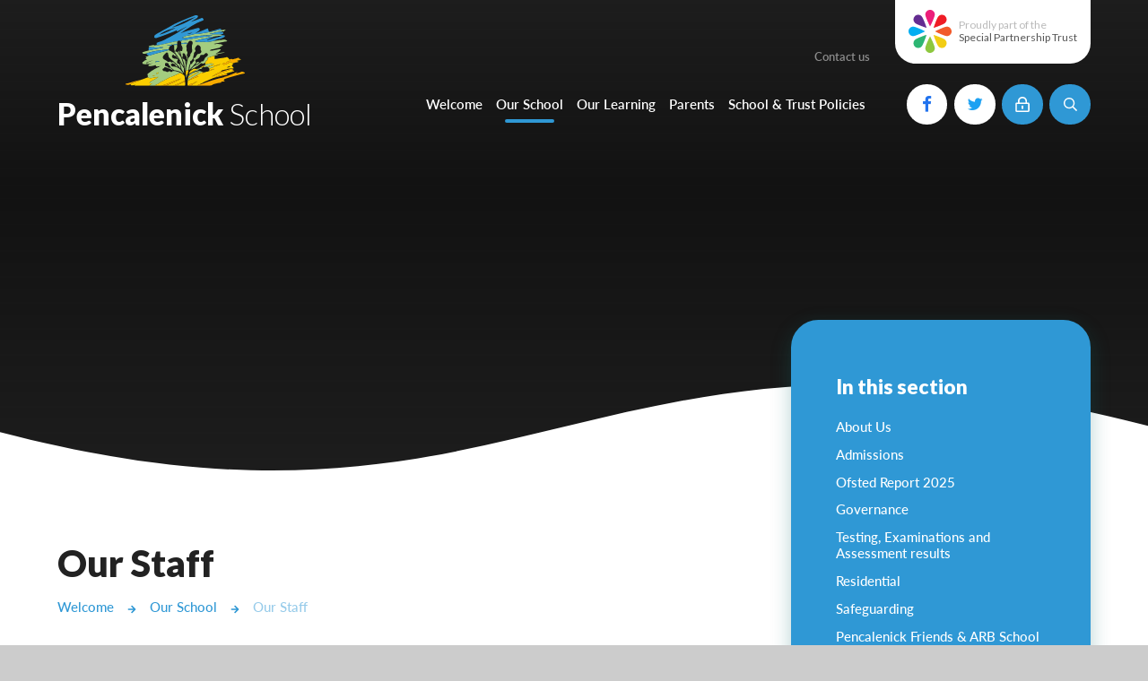

--- FILE ---
content_type: text/html
request_url: https://www.pencalenick.org/page/?title=Our+Staff&pid=80&staffid=39
body_size: 60414
content:

<!DOCTYPE html>
<!--[if IE 7]><html class="no-ios no-js lte-ie9 lte-ie8 lte-ie7" lang="en" xml:lang="en"><![endif]-->
<!--[if IE 8]><html class="no-ios no-js lte-ie9 lte-ie8"  lang="en" xml:lang="en"><![endif]-->
<!--[if IE 9]><html class="no-ios no-js lte-ie9"  lang="en" xml:lang="en"><![endif]-->
<!--[if !IE]><!--> <html class="no-ios no-js"  lang="en" xml:lang="en"><!--<![endif]-->
	<head>
		<meta http-equiv="X-UA-Compatible" content="IE=edge" />
		<meta http-equiv="content-type" content="text/html; charset=utf-8"/>
		
		<link rel="canonical" href="https://www.pencalenick.org/page/?title=Our+Staff&amp;pid=80">
		<link rel="stylesheet" integrity="sha512-SfTiTlX6kk+qitfevl/7LibUOeJWlt9rbyDn92a1DqWOw9vWG2MFoays0sgObmWazO5BQPiFucnnEAjpAB+/Sw==" crossorigin="anonymous" referrerpolicy="no-referrer" media="screen" href="https://cdnjs.cloudflare.com/ajax/libs/font-awesome/4.7.0/css/font-awesome.min.css?cache=260112">
<!--[if IE 7]><link rel="stylesheet" media="screen" href="https://cdn.juniperwebsites.co.uk/_includes/font-awesome/4.2.0/css/font-awesome-ie7.min.css?cache=v4.6.56.3">
<![endif]-->
		<title>Pencalenick School - Our Staff</title>
		
		<style type="text/css">
			:root {
				
				--col-pri: rgb(34, 34, 34);
				
				--col-sec: rgb(136, 136, 136);
				
			}
		</style>
		
<!--[if IE]>
<script>
console = {log:function(){return;}};
</script>
<![endif]-->

<script>
	var boolItemEditDisabled;
	var boolLanguageMode, boolLanguageEditOriginal;
	var boolViewingConnect;
	var boolConnectDashboard;
	var displayRegions = [];
	var intNewFileCount = 0;
	strItemType = "page";
	strSubItemType = "page";

	var featureSupport = {
		tagging: false,
		eventTagging: false
	};
	var boolLoggedIn = false;
boolAdminMode = false;
	var boolSuperUser = false;
strCookieBarStyle = 'bar';
	intParentPageID = "7";
	intCurrentItemID = 80;
	var intCurrentCatID = "";
boolIsHomePage = false;
	boolItemEditDisabled = true;
	boolLanguageEditOriginal=true;
	strCurrentLanguage='en-gb';	strFileAttachmentsUploadLocation = 'bottom';	boolViewingConnect = false;	boolConnectDashboard = false;	var objEditorComponentList = {};

</script>

<script src="https://cdn.juniperwebsites.co.uk/admin/_includes/js/mutation_events.min.js?cache=v4.6.56.3"></script>
<script src="https://cdn.juniperwebsites.co.uk/admin/_includes/js/jquery/jquery.js?cache=v4.6.56.3"></script>
<script src="https://cdn.juniperwebsites.co.uk/admin/_includes/js/jquery/jquery.prefilter.js?cache=v4.6.56.3"></script>
<script src="https://cdn.juniperwebsites.co.uk/admin/_includes/js/jquery/jquery.query.js?cache=v4.6.56.3"></script>
<script src="https://cdn.juniperwebsites.co.uk/admin/_includes/js/jquery/js.cookie.js?cache=v4.6.56.3"></script>
<script src="/_includes/editor/template-javascript.asp?cache=260112"></script>
<script src="/admin/_includes/js/functions/minified/functions.login.new.asp?cache=260112"></script>

  <script>

  </script>
<link href="https://www.pencalenick.org/feeds/pages.asp?pid=80&lang=en" rel="alternate" type="application/rss+xml" title="Pencalenick School - Our Staff - Page Updates"><link href="https://www.pencalenick.org/feeds/comments.asp?title=Our Staff&amp;item=page&amp;pid=80" rel="alternate" type="application/rss+xml" title="Pencalenick School - Our Staff - Page Comments"><link rel="stylesheet" media="screen" href="/_site/css/main.css?cache=260112">
<link rel="stylesheet" media="screen" href="/_site/css/content.css?cache=260112">


	<meta name="mobile-web-app-capable" content="yes">
	<meta name="apple-mobile-web-app-capable" content="yes">
	<meta name="viewport" content="width=device-width, initial-scale=1, minimum-scale=1, maximum-scale=1">
	<link rel="author" href="/humans.txt">
	<link rel="icon" href="/_site/images/favicons/favicon.ico">
	<link rel="apple-touch-icon" href="/_site/images/favicons/favicon.png">
	<link rel="preconnect" href="https://fonts.gstatic.com">
	<link href="https://fonts.googleapis.com/css2?family=Lato:ital,wght@0,300;0,400;0,700;0,900;1,400;1,700;1,900&display=swap" rel="stylesheet">
	<link rel="stylesheet" href="/_site/css/print.css" type="text/css" media="print">

	<script>
	var html = document.querySelector('html'), strMobClass = 'no-mobile'
	html.classList.remove('no-ios')
	navigator.userAgent.match(/(Android|webOS|iPhone|iPad|Windows Phone)/g) && (strMobClass = 'mobile')
	html.classList.add( strMobClass )
	</script>

	<svg style="visibility: hidden; position: absolute;">
		<defs>
			<symbol id="curve" viewBox="0 0 1480 120" preserveAspectRatio="none"><path d="M0 61.566c680.768 176.848 767.407-193.313 1480-8.2v66.632H0z" fill="#fff"/></symbol>
			<symbol id="icon_plus" viewBox="0 0 19 19"><path d="M17.5,8H11V1.5a1.5,1.5,0,0,0-3,0V8H1.5a1.5,1.5,0,0,0,0,3H8v6.5a1.5,1.5,0,0,0,3,0V11h6.5a1.5,1.5,0,0,0,0-3Z"/></symbol>

			<!-- reload code: [base64] -->
			<!-- LIGHT -->
			<symbol id="fa--arrow-to-bottom--fal" viewbox="0 0 384 512"><path d="M348.5 264l-148 148.5c-4.7 4.7-12.3 4.7-17 0L35.5 264c-4.7-4.7-4.7-12.3 0-17l7.1-7.1c4.7-4.7 12.3-4.7 17 0l115.4 116V44c0-6.6 5.4-12 12-12h10c6.6 0 12 5.4 12 12v311.9L324.4 240c4.7-4.7 12.3-4.7 17 0l7.1 7.1c4.7 4.6 4.7 12.2 0 16.9zM384 468v-8c0-6.6-5.4-12-12-12H12c-6.6 0-12 5.4-12 12v8c0 6.6 5.4 12 12 12h360c6.6 0 12-5.4 12-12z"></path></symbol>
			<symbol id="fa--exclamation-circle--fal" viewbox="0 0 512 512"><path d="M256 40c118.621 0 216 96.075 216 216 0 119.291-96.61 216-216 216-119.244 0-216-96.562-216-216 0-119.203 96.602-216 216-216m0-32C119.043 8 8 119.083 8 256c0 136.997 111.043 248 248 248s248-111.003 248-248C504 119.083 392.957 8 256 8zm-11.49 120h22.979c6.823 0 12.274 5.682 11.99 12.5l-7 168c-.268 6.428-5.556 11.5-11.99 11.5h-8.979c-6.433 0-11.722-5.073-11.99-11.5l-7-168c-.283-6.818 5.167-12.5 11.99-12.5zM256 340c-15.464 0-28 12.536-28 28s12.536 28 28 28 28-12.536 28-28-12.536-28-28-28z"></path></symbol>
			<symbol id="fa--file-alt--fal" viewbox="0 0 384 512"><path d="M369.9 97.9L286 14C277 5 264.8-.1 252.1-.1H48C21.5 0 0 21.5 0 48v416c0 26.5 21.5 48 48 48h288c26.5 0 48-21.5 48-48V131.9c0-12.7-5.1-25-14.1-34zm-22.6 22.7c2.1 2.1 3.5 4.6 4.2 7.4H256V32.5c2.8.7 5.3 2.1 7.4 4.2l83.9 83.9zM336 480H48c-8.8 0-16-7.2-16-16V48c0-8.8 7.2-16 16-16h176v104c0 13.3 10.7 24 24 24h104v304c0 8.8-7.2 16-16 16zm-48-244v8c0 6.6-5.4 12-12 12H108c-6.6 0-12-5.4-12-12v-8c0-6.6 5.4-12 12-12h168c6.6 0 12 5.4 12 12zm0 64v8c0 6.6-5.4 12-12 12H108c-6.6 0-12-5.4-12-12v-8c0-6.6 5.4-12 12-12h168c6.6 0 12 5.4 12 12zm0 64v8c0 6.6-5.4 12-12 12H108c-6.6 0-12-5.4-12-12v-8c0-6.6 5.4-12 12-12h168c6.6 0 12 5.4 12 12z"></path></symbol>
			<symbol id="fa--times--fal" viewbox="0 0 320 512"><path d="M193.94 256L296.5 153.44l21.15-21.15c3.12-3.12 3.12-8.19 0-11.31l-22.63-22.63c-3.12-3.12-8.19-3.12-11.31 0L160 222.06 36.29 98.34c-3.12-3.12-8.19-3.12-11.31 0L2.34 120.97c-3.12 3.12-3.12 8.19 0 11.31L126.06 256 2.34 379.71c-3.12 3.12-3.12 8.19 0 11.31l22.63 22.63c3.12 3.12 8.19 3.12 11.31 0L160 289.94 262.56 392.5l21.15 21.15c3.12 3.12 8.19 3.12 11.31 0l22.63-22.63c3.12-3.12 3.12-8.19 0-11.31L193.94 256z"></path></symbol>
			<!-- REGULAR -->
			<symbol id="fa--arrow-down--far" viewbox="0 0 448 512"><path d="M441.9 250.1l-19.8-19.8c-4.7-4.7-12.3-4.7-17 0L250 385.4V44c0-6.6-5.4-12-12-12h-28c-6.6 0-12 5.4-12 12v341.4L42.9 230.3c-4.7-4.7-12.3-4.7-17 0L6.1 250.1c-4.7 4.7-4.7 12.3 0 17l209.4 209.4c4.7 4.7 12.3 4.7 17 0l209.4-209.4c4.7-4.7 4.7-12.3 0-17z"></path></symbol>
			<symbol id="fa--arrow-left--far" viewbox="0 0 448 512"><path d="M229.9 473.899l19.799-19.799c4.686-4.686 4.686-12.284 0-16.971L94.569 282H436c6.627 0 12-5.373 12-12v-28c0-6.627-5.373-12-12-12H94.569l155.13-155.13c4.686-4.686 4.686-12.284 0-16.971L229.9 38.101c-4.686-4.686-12.284-4.686-16.971 0L3.515 247.515c-4.686 4.686-4.686 12.284 0 16.971L212.929 473.9c4.686 4.686 12.284 4.686 16.971-.001z"></path></symbol>
			<symbol id="fa--arrow-right--far" viewbox="0 0 448 512"><path d="M218.101 38.101L198.302 57.9c-4.686 4.686-4.686 12.284 0 16.971L353.432 230H12c-6.627 0-12 5.373-12 12v28c0 6.627 5.373 12 12 12h341.432l-155.13 155.13c-4.686 4.686-4.686 12.284 0 16.971l19.799 19.799c4.686 4.686 12.284 4.686 16.971 0l209.414-209.414c4.686-4.686 4.686-12.284 0-16.971L235.071 38.101c-4.686-4.687-12.284-4.687-16.97 0z"></path></symbol>
			<symbol id="fa--arrow-up--far" viewbox="0 0 448 512"><path d="M6.101 261.899L25.9 281.698c4.686 4.686 12.284 4.686 16.971 0L198 126.568V468c0 6.627 5.373 12 12 12h28c6.627 0 12-5.373 12-12V126.568l155.13 155.13c4.686 4.686 12.284 4.686 16.971 0l19.799-19.799c4.686-4.686 4.686-12.284 0-16.971L232.485 35.515c-4.686-4.686-12.284-4.686-16.971 0L6.101 244.929c-4.687 4.686-4.687 12.284 0 16.97z"></path></symbol>
			<symbol id="fa--envelope--far" viewbox="0 0 512 512"><path d="M464 64H48C21.49 64 0 85.49 0 112v288c0 26.51 21.49 48 48 48h416c26.51 0 48-21.49 48-48V112c0-26.51-21.49-48-48-48zm0 48v40.805c-22.422 18.259-58.168 46.651-134.587 106.49-16.841 13.247-50.201 45.072-73.413 44.701-23.208.375-56.579-31.459-73.413-44.701C106.18 199.465 70.425 171.067 48 152.805V112h416zM48 400V214.398c22.914 18.251 55.409 43.862 104.938 82.646 21.857 17.205 60.134 55.186 103.062 54.955 42.717.231 80.509-37.199 103.053-54.947 49.528-38.783 82.032-64.401 104.947-82.653V400H48z"></path></symbol>
			<symbol id="fa--lock-alt--far" viewbox="0 0 448 512"><path d="M224 412c-15.5 0-28-12.5-28-28v-64c0-15.5 12.5-28 28-28s28 12.5 28 28v64c0 15.5-12.5 28-28 28zm224-172v224c0 26.5-21.5 48-48 48H48c-26.5 0-48-21.5-48-48V240c0-26.5 21.5-48 48-48h32v-48C80 64.5 144.8-.2 224.4 0 304 .2 368 65.8 368 145.4V192h32c26.5 0 48 21.5 48 48zm-320-48h192v-48c0-52.9-43.1-96-96-96s-96 43.1-96 96v48zm272 48H48v224h352V240z"></path></symbol>
			<symbol id="fa--map-marker-alt--far" viewbox="0 0 384 512"><path d="M192 0C85.903 0 0 86.014 0 192c0 71.117 23.991 93.341 151.271 297.424 18.785 30.119 62.694 30.083 81.457 0C360.075 285.234 384 263.103 384 192 384 85.903 297.986 0 192 0zm0 464C64.576 259.686 48 246.788 48 192c0-79.529 64.471-144 144-144s144 64.471 144 144c0 54.553-15.166 65.425-144 272zm-80-272c0-44.183 35.817-80 80-80s80 35.817 80 80-35.817 80-80 80-80-35.817-80-80z"></path></symbol>
			<symbol id="fa--phone--far" viewbox="0 0 512 512"><path d="M476.5 22.9L382.3 1.2c-21.6-5-43.6 6.2-52.3 26.6l-43.5 101.5c-8 18.6-2.6 40.6 13.1 53.4l40 32.7C311 267.8 267.8 311 215.4 339.5l-32.7-40c-12.8-15.7-34.8-21.1-53.4-13.1L27.7 329.9c-20.4 8.7-31.5 30.7-26.6 52.3l21.7 94.2c4.8 20.9 23.2 35.5 44.6 35.5C312.3 512 512 313.7 512 67.5c0-21.4-14.6-39.8-35.5-44.6zM69.3 464l-20.9-90.7 98.2-42.1 55.7 68.1c98.8-46.4 150.6-98 197-197l-68.1-55.7 42.1-98.2L464 69.3C463 286.9 286.9 463 69.3 464z"></path></symbol>
			<symbol id="fa--search--far" viewbox="0 0 512 512"><path d="M508.5 468.9L387.1 347.5c-2.3-2.3-5.3-3.5-8.5-3.5h-13.2c31.5-36.5 50.6-84 50.6-136C416 93.1 322.9 0 208 0S0 93.1 0 208s93.1 208 208 208c52 0 99.5-19.1 136-50.6v13.2c0 3.2 1.3 6.2 3.5 8.5l121.4 121.4c4.7 4.7 12.3 4.7 17 0l22.6-22.6c4.7-4.7 4.7-12.3 0-17zM208 368c-88.4 0-160-71.6-160-160S119.6 48 208 48s160 71.6 160 160-71.6 160-160 160z"></path></symbol>
			<!-- SOLID -->
			<symbol id="fa--arrow-right--fas" viewbox="0 0 448 512"><path d="M190.5 66.9l22.2-22.2c9.4-9.4 24.6-9.4 33.9 0L441 239c9.4 9.4 9.4 24.6 0 33.9L246.6 467.3c-9.4 9.4-24.6 9.4-33.9 0l-22.2-22.2c-9.5-9.5-9.3-25 .4-34.3L311.4 296H24c-13.3 0-24-10.7-24-24v-32c0-13.3 10.7-24 24-24h287.4L190.9 101.2c-9.8-9.3-10-24.8-.4-34.3z"></path></symbol>
			<symbol id="fa--play--fas" viewbox="0 0 448 512"><path d="M424.4 214.7L72.4 6.6C43.8-10.3 0 6.1 0 47.9V464c0 37.5 40.7 60.1 72.4 41.3l352-208c31.4-18.5 31.5-64.1 0-82.6z"></path></symbol>
		</defs>
	</svg><link rel="stylesheet" media="screen" href="https://cdn.juniperwebsites.co.uk/_includes/css/content-blocks.css?cache=v4.6.56.3">
<link rel="stylesheet" media="screen" href="/_includes/css/cookie-colour.asp?cache=260112">
<link rel="stylesheet" media="screen" href="https://cdn.juniperwebsites.co.uk/_includes/css/cookies.css?cache=v4.6.56.3">
<link rel="stylesheet" media="screen" href="https://cdn.juniperwebsites.co.uk/_includes/css/cookies.advanced.css?cache=v4.6.56.3">
<link rel="stylesheet" media="screen" href="https://cdn.juniperwebsites.co.uk/_includes/css/overlord.css?cache=v4.6.56.3">
<link rel="stylesheet" media="screen" href="https://cdn.juniperwebsites.co.uk/_includes/css/templates.css?cache=v4.6.56.3">
<link rel="stylesheet" media="screen" href="/_site/css/attachments.css?cache=260112">
<link rel="stylesheet" media="screen" href="/_site/css/templates.css?cache=260112">
<style>#print_me { display: none;}</style><script src="https://cdn.juniperwebsites.co.uk/admin/_includes/js/modernizr.js?cache=v4.6.56.3"></script>

        <meta property="og:site_name" content="Pencalenick School" />
        <meta property="og:title" content="Our Staff" />
        <meta property="og:image" content="https://www.pencalenick.org/_site/images/design/thumbnail.jpg" />
        <meta property="og:type" content="website" />
        <meta property="twitter:card" content="summary" />
</head>


    <body>


<div id="print_me"></div>
<div class="mason mason--inner mason--type_page mason--pagetype_staff mason--noadmin mason--nosecure">

	<section class="access">
		<a class="access__anchor" name="header"></a>
		<a class="access__link" href="#content">Skip to content &darr;</a>
	</section>

	

	<div class="trust parent block-l">
		
		<ul class="list owl" owl-opts='{"autoWidth":true,"margin":16}'>
			<li>
				<div class="ms-btn">
					<a href="https://www.specialpartnership.org" target="_blank" data-name="Special Partnership Trust">Special Partnership Trust
						<span><svg class="fa--arrow-right--fas"><use href="#fa--arrow-right--fas" xlink:href="#fa--arrow-right--fas" x="0" y="0"/></svg></span>
					</a>
				</div>
			</li>
			<li> <div class="ms-btn"> <a href="https://www.curnow.cornwall.sch.uk/" target="_blank" data-name="Curnow School">Curnow School <span><svg class="fa--arrow-right--fas" style="color: #df082a"><use href="#fa--arrow-right--fas" xlink:href="#fa--arrow-right--fas" x="0" y="0"/></svg></span> </a> </div> <style> .trust .ms-btn > a[data-name="Curnow School"]:before { background: #df082a; background: linear-gradient(to right, #df082a 0%,  100%); } </style></li><li> <div class="ms-btn"> <a href="https://www.pencalenick.org" target="_blank" data-name="Pencalenick School">Pencalenick School <span><svg class="fa--arrow-right--fas" style="color: #2f98d5"><use href="#fa--arrow-right--fas" xlink:href="#fa--arrow-right--fas" x="0" y="0"/></svg></span> </a> </div> <style> .trust .ms-btn > a[data-name="Pencalenick School"]:before { background: #2f98d5; background: linear-gradient(to right, #2f98d5 0%,  100%); } </style></li><li> <div class="ms-btn"> <a href="https://www.doubletrees.org.uk" target="_blank" data-name="Doubletrees School">Doubletrees School <span><svg class="fa--arrow-right--fas" style="color: #14a33a"><use href="#fa--arrow-right--fas" xlink:href="#fa--arrow-right--fas" x="0" y="0"/></svg></span> </a> </div> <style> .trust .ms-btn > a[data-name="Doubletrees School"]:before { background: #14a33a; background: linear-gradient(to right, #14a33a 0%,  100%); } </style></li><li> <div class="ms-btn"> <a href="https://www.nancealverne.org.uk" target="_blank" data-name="Nancealverne School">Nancealverne School <span><svg class="fa--arrow-right--fas" style="color: #0173ab"><use href="#fa--arrow-right--fas" xlink:href="#fa--arrow-right--fas" x="0" y="0"/></svg></span> </a> </div> <style> .trust .ms-btn > a[data-name="Nancealverne School"]:before { background: #0173ab; background: linear-gradient(to right, #0173ab 0%,  100%); } </style></li><li> <div class="ms-btn"> <a href="http://www.brannelarb.org" target="_blank" data-name="Brannel ARB">Brannel ARB <span><svg class="fa--arrow-right--fas" style="color: #1ba5e3"><use href="#fa--arrow-right--fas" xlink:href="#fa--arrow-right--fas" x="0" y="0"/></svg></span> </a> </div> <style> .trust .ms-btn > a[data-name="Brannel ARB"]:before { background: #1ba5e3; background: linear-gradient(to right, #1ba5e3 0%,  100%); } </style></li><li> <div class="ms-btn"> <a href="http://www.budehavenarb.org" target="_blank" data-name="Budehaven ARB">Budehaven ARB <span><svg class="fa--arrow-right--fas" style="color: #1ba5e3"><use href="#fa--arrow-right--fas" xlink:href="#fa--arrow-right--fas" x="0" y="0"/></svg></span> </a> </div> <style> .trust .ms-btn > a[data-name="Budehaven ARB"]:before { background: #1ba5e3; background: linear-gradient(to right, #1ba5e3 0%,  100%); } </style></li><li> <div class="ms-btn"> <a href="https://www.orchardmanor.devon.sch.uk/" target="_blank" data-name="Orchard Manor School">Orchard Manor School <span><svg class="fa--arrow-right--fas" style="color: #79a82d"><use href="#fa--arrow-right--fas" xlink:href="#fa--arrow-right--fas" x="0" y="0"/></svg></span> </a> </div> <style> .trust .ms-btn > a[data-name="Orchard Manor School"]:before { background: #79a82d; background: linear-gradient(to right, #79a82d 0%,  100%); } </style></li><li> <div class="ms-btn"> <a href="http://www.falmoutharb.org" target="_blank" data-name="Falmouth ARB">Falmouth ARB <span><svg class="fa--arrow-right--fas" style="color: #109eda"><use href="#fa--arrow-right--fas" xlink:href="#fa--arrow-right--fas" x="0" y="0"/></svg></span> </a> </div> <style> .trust .ms-btn > a[data-name="Falmouth ARB"]:before { background: #109eda; background: linear-gradient(to right, #109eda 0%,  100%); } </style></li><li> <div class="ms-btn"> <a href="http://www.mountcharlesarb.org" target="_blank" data-name="Mount Charles ARB">Mount Charles ARB <span><svg class="fa--arrow-right--fas" style="color: #1ba5e3"><use href="#fa--arrow-right--fas" xlink:href="#fa--arrow-right--fas" x="0" y="0"/></svg></span> </a> </div> <style> .trust .ms-btn > a[data-name="Mount Charles ARB"]:before { background: #1ba5e3; background: linear-gradient(to right, #1ba5e3 0%,  100%); } </style></li><li> <div class="ms-btn"> <a href="https://www.bosvena.org.uk/" target="_blank" data-name="Bosvena School">Bosvena School <span><svg class="fa--arrow-right--fas" style="color: #40b14c"><use href="#fa--arrow-right--fas" xlink:href="#fa--arrow-right--fas" x="0" y="0"/></svg></span> </a> </div> <style> .trust .ms-btn > a[data-name="Bosvena School"]:before { background: #40b14c; background: linear-gradient(to right, #40b14c 0%,  100%); } </style></li><li> <div class="ms-btn"> <a href="https://www.castlebridge.org.uk/" target="_blank" data-name="Castlebridge School (Opening 2027)">Castlebridge School (Opening 2027) <span><svg class="fa--arrow-right--fas" style="color: #1e1e3a"><use href="#fa--arrow-right--fas" xlink:href="#fa--arrow-right--fas" x="0" y="0"/></svg></span> </a> </div> <style> .trust .ms-btn > a[data-name="Castlebridge School (Opening 2027)"]:before { background: #1e1e3a; background: linear-gradient(to right, #1e1e3a 0%,  100%); } </style></li><li> <div class="ms-btn"> <a href="https://www.magdalencourt.org/" target="_blank" data-name="Magdalen Court School">Magdalen Court School <span><svg class="fa--arrow-right--fas" style="color: #0f6592"><use href="#fa--arrow-right--fas" xlink:href="#fa--arrow-right--fas" x="0" y="0"/></svg></span> </a> </div> <style> .trust .ms-btn > a[data-name="Magdalen Court School"]:before { background: #0f6592; background: linear-gradient(to right, #0f6592 0%,  100%); } </style></li><li> <div class="ms-btn"> <a href="https://www.brunelschool.org" target="_blank" data-name="Brunel School">Brunel School <span><svg class="fa--arrow-right--fas" style="color: #017f7c"><use href="#fa--arrow-right--fas" xlink:href="#fa--arrow-right--fas" x="0" y="0"/></svg></span> </a> </div> <style> .trust .ms-btn > a[data-name="Brunel School"]:before { background: #017f7c; background: linear-gradient(to right, #017f7c 0%, #cce5e5 100%); } </style></li><li> <div class="ms-btn"> <a href="www.curyschool.org" target="_blank" data-name="Cury School">Cury School <span><svg class="fa--arrow-right--fas" style="color: #00a79f"><use href="#fa--arrow-right--fas" xlink:href="#fa--arrow-right--fas" x="0" y="0"/></svg></span> </a> </div> <style> .trust .ms-btn > a[data-name="Cury School"]:before { background: #00a79f; background: linear-gradient(to right, #00a79f 0%, #ccedec 100%); } </style></li><li> <div class="ms-btn"> <a href="https://www.cardrewcourt.org/" target="_blank" data-name="Cardrew Court School">Cardrew Court School <span><svg class="fa--arrow-right--fas" style="color: #13470b"><use href="#fa--arrow-right--fas" xlink:href="#fa--arrow-right--fas" x="0" y="0"/></svg></span> </a> </div> <style> .trust .ms-btn > a[data-name="Cardrew Court School"]:before { background: #13470b; background: linear-gradient(to right, #13470b 0%, #edbc1b 100%); } </style></li><li> <div class="ms-btn"> <a href="https://www.millwater.devon.sch.uk/web" target="_blank" data-name="Mill Water School">Mill Water School <span><svg class="fa--arrow-right--fas" style="color: #a0a7ed"><use href="#fa--arrow-right--fas" xlink:href="#fa--arrow-right--fas" x="0" y="0"/></svg></span> </a> </div> <style> .trust .ms-btn > a[data-name="Mill Water School"]:before { background: #a0a7ed; background: linear-gradient(to right, #a0a7ed 0%,  100%); } </style></li><li> <div class="ms-btn"> <a href="https://www.castlebridge.org.uk/page/?title=Castlebridge+School+%2D+Tavistock+Hub&pid=16" target="_blank" data-name="Castlebridge - Tavistock Hub">Castlebridge - Tavistock Hub <span><svg class="fa--arrow-right--fas" style="color: #292f4c"><use href="#fa--arrow-right--fas" xlink:href="#fa--arrow-right--fas" x="0" y="0"/></svg></span> </a> </div> <style> .trust .ms-btn > a[data-name="Castlebridge - Tavistock Hub"]:before { background: #292f4c; background: linear-gradient(to right, #292f4c 0%,  100%); } </style></li><li> <div class="ms-btn"> <a href="https://www.lampard.devon.sch.uk/" target="_blank" data-name="Lampard School">Lampard School <span><svg class="fa--arrow-right--fas" style="color: #ff8f00"><use href="#fa--arrow-right--fas" xlink:href="#fa--arrow-right--fas" x="0" y="0"/></svg></span> </a> </div> <style> .trust .ms-btn > a[data-name="Lampard School"]:before { background: #ff8f00; background: linear-gradient(to right, #ff8f00 0%,  100%); } </style></li>
		</ul>
		
	</div>

	<header class="header parent block-d" id="header">
		<div class="header__main header__sticky">
			<a class="header__logo logo" href="/">
				<img src="/_site/images/design/logo.svg" alt="Pencalenick School">
				<h1>Pencalenick <span>School</span></h1>
			</a>
			
			<button class="menu__btn ms-icon" data-toggle=".mason--menu" aria-label="Toggle mobile menu">
				<span class="menu__btn__icon"><span></span><span></span><span></span><span></span><span></span></span>
			</button>
			
			<section class="menu parent block-l">
				<div class="menu__main">
					<div class="menu__main__upper">
						<button class="trust__btn a_block block-l" href="https://www.specialpartnership.org" target="_blank" data-toggle=".mason--trust"> <img src="/_site/images/design/logo_trust.png" srcset="/_site/images/design/logo_trust.png 1x, /_site/images/design/logo_trust@2x.png 2x" alt="Special Partnership Trust"> <p><span>Proudly part of the</span><br> Special Partnership Trust</p></button><div class='quicklinks fs14 w600'><ul class='list'><li><a href="/page/?title=Contact+Us&pid=77" target="">Contact us </a></li></ul></div>
					</div>
					<nav class="menu__main__lower menu__bar ms-center">
						<ul><li class="menu__bar__item menu__bar__item--page_1 menu__bar__item--subitems"><a class="a_block" id="page_1" href="/"><span>Welcome</span></a><button class="menu__bar__item__button" data-tab=".menu__bar__item--page_1--expand"><i class="menu__bar__item__button__icon fa fa-angle-down"></i></button><ul class="menu__bar__item__sub"><li class="menu__bar__item menu__bar__item--page_221"><a class="a_block" id="page_221" href="/page/?title=Term+Dates&amp;pid=221"><span>Term Dates</span></a><button class="menu__bar__item__button" data-tab=".menu__bar__item--page_221--expand"><i class="menu__bar__item__button__icon fa fa-angle-down"></i></button></li><li class="menu__bar__item menu__bar__item--page_3"><a class="a_block" id="page_3" href="/news-and-events"><span>Latest News</span></a><button class="menu__bar__item__button" data-tab=".menu__bar__item--page_3--expand"><i class="menu__bar__item__button__icon fa fa-angle-down"></i></button></li><li class="menu__bar__item menu__bar__item--page_197"><a class="a_block" id="page_197" href="/page/?title=Vacancies&amp;pid=197"><span>Vacancies</span></a><button class="menu__bar__item__button" data-tab=".menu__bar__item--page_197--expand"><i class="menu__bar__item__button__icon fa fa-angle-down"></i></button></li></ul></li><li class="menu__bar__item menu__bar__item--page_7 menu__bar__item--subitems menu__bar__item--selected"><a class="a_block" id="page_7" href="/page/?title=Our+School&amp;pid=7"><span>Our School</span></a><button class="menu__bar__item__button" data-tab=".menu__bar__item--page_7--expand"><i class="menu__bar__item__button__icon fa fa-angle-down"></i></button><ul class="menu__bar__item__sub"><li class="menu__bar__item menu__bar__item--page_6"><a class="a_block" id="page_6" href="/page/?title=About+Us&amp;pid=6"><span>About Us</span></a><button class="menu__bar__item__button" data-tab=".menu__bar__item--page_6--expand"><i class="menu__bar__item__button__icon fa fa-angle-down"></i></button></li><li class="menu__bar__item menu__bar__item--page_65"><a class="a_block" id="page_65" href="/page/?title=Admissions&amp;pid=65"><span>Admissions</span></a><button class="menu__bar__item__button" data-tab=".menu__bar__item--page_65--expand"><i class="menu__bar__item__button__icon fa fa-angle-down"></i></button></li><li class="menu__bar__item menu__bar__item--page_90"><a class="a_block" id="page_90" href="/page/?title=Ofsted+Report+2025&amp;pid=90"><span>Ofsted Report 2025</span></a><button class="menu__bar__item__button" data-tab=".menu__bar__item--page_90--expand"><i class="menu__bar__item__button__icon fa fa-angle-down"></i></button></li><li class="menu__bar__item menu__bar__item--page_47"><a class="a_block" id="page_47" href="/page/?title=Governance&amp;pid=47"><span>Governance</span></a><button class="menu__bar__item__button" data-tab=".menu__bar__item--page_47--expand"><i class="menu__bar__item__button__icon fa fa-angle-down"></i></button></li><li class="menu__bar__item menu__bar__item--page_223"><a class="a_block" id="page_223" href="/page/?title=Testing%2C+Examinations+and+Assessment+results&amp;pid=223"><span>Testing, Examinations and Assessment results</span></a><button class="menu__bar__item__button" data-tab=".menu__bar__item--page_223--expand"><i class="menu__bar__item__button__icon fa fa-angle-down"></i></button></li><li class="menu__bar__item menu__bar__item--page_37"><a class="a_block" id="page_37" href="/page/?title=Residential&amp;pid=37"><span>Residential</span></a><button class="menu__bar__item__button" data-tab=".menu__bar__item--page_37--expand"><i class="menu__bar__item__button__icon fa fa-angle-down"></i></button></li><li class="menu__bar__item menu__bar__item--page_58"><a class="a_block" id="page_58" href="/page/?title=Safeguarding&amp;pid=58"><span>Safeguarding</span></a><button class="menu__bar__item__button" data-tab=".menu__bar__item--page_58--expand"><i class="menu__bar__item__button__icon fa fa-angle-down"></i></button></li><li class="menu__bar__item menu__bar__item--page_30"><a class="a_block" id="page_30" href="/page/?title=Pencalenick+Friends+%26amp%3B+ARB+School+Forum&amp;pid=30"><span>Pencalenick Friends &amp; ARB School Forum</span></a><button class="menu__bar__item__button" data-tab=".menu__bar__item--page_30--expand"><i class="menu__bar__item__button__icon fa fa-angle-down"></i></button></li><li class="menu__bar__item menu__bar__item--page_11"><a class="a_block" id="page_11" href="/page/?title=Sport+Premium&amp;pid=11"><span>Sport Premium</span></a><button class="menu__bar__item__button" data-tab=".menu__bar__item--page_11--expand"><i class="menu__bar__item__button__icon fa fa-angle-down"></i></button></li><li class="menu__bar__item menu__bar__item--page_77"><a class="a_block" id="page_77" href="/page/?title=Contact+Us&amp;pid=77"><span>Contact Us</span></a><button class="menu__bar__item__button" data-tab=".menu__bar__item--page_77--expand"><i class="menu__bar__item__button__icon fa fa-angle-down"></i></button></li><li class="menu__bar__item menu__bar__item--page_80 menu__bar__item--selected menu__bar__item--final"><a class="a_block" id="page_80" href="/page/?title=Our+Staff&amp;pid=80"><span>Our Staff</span></a><button class="menu__bar__item__button" data-tab=".menu__bar__item--page_80--expand"><i class="menu__bar__item__button__icon fa fa-angle-down"></i></button></li><li class="menu__bar__item menu__bar__item--page_175"><a class="a_block" id="page_175" href="/page/?title=Complaints&amp;pid=175"><span>Complaints</span></a><button class="menu__bar__item__button" data-tab=".menu__bar__item--page_175--expand"><i class="menu__bar__item__button__icon fa fa-angle-down"></i></button></li><li class="menu__bar__item menu__bar__item--page_115"><a class="a_block" id="page_115" href="/page/?title=Pupil+Premium&amp;pid=115"><span>Pupil Premium</span></a><button class="menu__bar__item__button" data-tab=".menu__bar__item--page_115--expand"><i class="menu__bar__item__button__icon fa fa-angle-down"></i></button></li><li class="menu__bar__item menu__bar__item--page_140"><a class="a_block" id="page_140" href="/page/?title=Virtual+Tour&amp;pid=140"><span>Virtual Tour</span></a><button class="menu__bar__item__button" data-tab=".menu__bar__item--page_140--expand"><i class="menu__bar__item__button__icon fa fa-angle-down"></i></button></li></ul></li><li class="menu__bar__item menu__bar__item--page_8 menu__bar__item--subitems"><a class="a_block" id="page_8" href="/page/?title=Our+Learning&amp;pid=8"><span>Our Learning</span></a><button class="menu__bar__item__button" data-tab=".menu__bar__item--page_8--expand"><i class="menu__bar__item__button__icon fa fa-angle-down"></i></button><ul class="menu__bar__item__sub"><li class="menu__bar__item menu__bar__item--page_15"><a class="a_block" id="page_15" href="/page/?title=Curriculum&amp;pid=15"><span>Curriculum</span></a><button class="menu__bar__item__button" data-tab=".menu__bar__item--page_15--expand"><i class="menu__bar__item__button__icon fa fa-angle-down"></i></button></li><li class="menu__bar__item menu__bar__item--page_35"><a class="a_block" id="page_35" href="/page/?title=Careers+Education+and+Post+16&amp;pid=35"><span>Careers Education and Post 16</span></a><button class="menu__bar__item__button" data-tab=".menu__bar__item--page_35--expand"><i class="menu__bar__item__button__icon fa fa-angle-down"></i></button></li><li class="menu__bar__item menu__bar__item--page_67"><a class="a_block" id="page_67" href="/page/?title=Communication+with+Home&amp;pid=67"><span>Communication with Home</span></a><button class="menu__bar__item__button" data-tab=".menu__bar__item--page_67--expand"><i class="menu__bar__item__button__icon fa fa-angle-down"></i></button></li><li class="menu__bar__item menu__bar__item--page_157"><a class="a_block" id="page_157" href="/page/?title=Specialist+Intervention+Team++%28SIT%29&amp;pid=157"><span>Specialist Intervention Team  (SIT)</span></a><button class="menu__bar__item__button" data-tab=".menu__bar__item--page_157--expand"><i class="menu__bar__item__button__icon fa fa-angle-down"></i></button></li><li class="menu__bar__item menu__bar__item--page_206"><a class="a_block" id="page_206" href="/page/?title=SEND+Provision+Map&amp;pid=206"><span>SEND Provision Map</span></a><button class="menu__bar__item__button" data-tab=".menu__bar__item--page_206--expand"><i class="menu__bar__item__button__icon fa fa-angle-down"></i></button></li><li class="menu__bar__item menu__bar__item--page_182"><a class="a_block" id="page_182" href="/page/?title=Classes&amp;pid=182"><span>Classes</span></a><button class="menu__bar__item__button" data-tab=".menu__bar__item--page_182--expand"><i class="menu__bar__item__button__icon fa fa-angle-down"></i></button></li></ul></li><li class="menu__bar__item menu__bar__item--page_9 menu__bar__item--subitems"><a class="a_block" id="page_9" href="/page/?title=Parents&amp;pid=9"><span>Parents</span></a><button class="menu__bar__item__button" data-tab=".menu__bar__item--page_9--expand"><i class="menu__bar__item__button__icon fa fa-angle-down"></i></button><ul class="menu__bar__item__sub"><li class="menu__bar__item menu__bar__item--page_177"><a class="a_block" id="page_177" href="/page/?title=The+School+Day&amp;pid=177"><span>The School Day</span></a><button class="menu__bar__item__button" data-tab=".menu__bar__item--page_177--expand"><i class="menu__bar__item__button__icon fa fa-angle-down"></i></button></li><li class="menu__bar__item menu__bar__item--page_81"><a class="a_block" id="page_81" href="/page/?title=School+Meals+%26amp%3B+Menus&amp;pid=81"><span>School Meals &amp; Menus</span></a><button class="menu__bar__item__button" data-tab=".menu__bar__item--page_81--expand"><i class="menu__bar__item__button__icon fa fa-angle-down"></i></button></li><li class="menu__bar__item menu__bar__item--page_174"><a class="a_block" id="page_174" href="/page/?title=ParentPay&amp;pid=174"><span>ParentPay</span></a><button class="menu__bar__item__button" data-tab=".menu__bar__item--page_174--expand"><i class="menu__bar__item__button__icon fa fa-angle-down"></i></button></li><li class="menu__bar__item menu__bar__item--page_169"><a class="a_block" id="page_169" href="/page/?title=Absence+%26amp%3B+Attendance&amp;pid=169"><span>Absence &amp; Attendance</span></a><button class="menu__bar__item__button" data-tab=".menu__bar__item--page_169--expand"><i class="menu__bar__item__button__icon fa fa-angle-down"></i></button></li><li class="menu__bar__item menu__bar__item--page_63"><a class="a_block" id="page_63" href="/page/?title=Uniform&amp;pid=63"><span>Uniform</span></a><button class="menu__bar__item__button" data-tab=".menu__bar__item--page_63--expand"><i class="menu__bar__item__button__icon fa fa-angle-down"></i></button></li><li class="menu__bar__item menu__bar__item--url_4"><a class="a_block" id="url_4" href="/calendar/?calid=1&amp;pid=9&amp;viewid=4"><span>Calendar Events</span></a><button class="menu__bar__item__button" data-tab=".menu__bar__item--url_4--expand"><i class="menu__bar__item__button__icon fa fa-angle-down"></i></button></li><li class="menu__bar__item menu__bar__item--page_222"><a class="a_block" id="page_222" href="/page/?title=Useful+Links&amp;pid=222"><span>Useful Links</span></a><button class="menu__bar__item__button" data-tab=".menu__bar__item--page_222--expand"><i class="menu__bar__item__button__icon fa fa-angle-down"></i></button></li><li class="menu__bar__item menu__bar__item--page_64"><a class="a_block" id="page_64" href="/page/?title=Term+Dates&amp;pid=64"><span>Term Dates</span></a><button class="menu__bar__item__button" data-tab=".menu__bar__item--page_64--expand"><i class="menu__bar__item__button__icon fa fa-angle-down"></i></button></li></ul></li><li class="menu__bar__item menu__bar__item--page_220 menu__bar__item--subitems"><a class="a_block" id="page_220" href="/page/?title=School+%26amp%3B+Trust+Policies&amp;pid=220"><span>School &amp; Trust Policies</span></a><button class="menu__bar__item__button" data-tab=".menu__bar__item--page_220--expand"><i class="menu__bar__item__button__icon fa fa-angle-down"></i></button><ul class="menu__bar__item__sub"><li class="menu__bar__item menu__bar__item--page_150"><a class="a_block" id="page_150" href="/page/?title=School+Level+Policies&amp;pid=150"><span>School Level Policies</span></a><button class="menu__bar__item__button" data-tab=".menu__bar__item--page_150--expand"><i class="menu__bar__item__button__icon fa fa-angle-down"></i></button></li><li class="menu__bar__item menu__bar__item--linked_content_19"><a class="a_block" id="linked_content_19" href="/content/?pid=220&amp;contentid=19"><span>Trust Policies</span></a><button class="menu__bar__item__button" data-tab=".menu__bar__item--linked_content_19--expand"><i class="menu__bar__item__button__icon fa fa-angle-down"></i></button></li><li class="menu__bar__item menu__bar__item--linked_content_23"><a class="a_block" id="linked_content_23" href="/content/?pid=220&amp;contentid=23"><span>Website Accessibility Statement</span></a><button class="menu__bar__item__button" data-tab=".menu__bar__item--linked_content_23--expand"><i class="menu__bar__item__button__icon fa fa-angle-down"></i></button></li></ul></li></ul>
						<div class="menu__extra">
							<button class="trust__btn a_block block-l" href="https://www.specialpartnership.org" target="_blank" data-toggle=".mason--trust"> <img src="/_site/images/design/logo_trust.png" srcset="/_site/images/design/logo_trust.png 1x, /_site/images/design/logo_trust@2x.png 2x" alt="Special Partnership Trust"> <p><span>Proudly part of the</span><br> Special Partnership Trust</p></button><div class='quicklinks fs14 w600'><ul class='list'><li><a href="/page/?title=Contact+Us&pid=77" target="">Contact us </a></li></ul></div>
							<div class="iconlinks">
								<ul class="list">
									<li class="iconlinks__item" data-type="social"><a class="a_block" href="https://www.facebook.com/pencalenick.org" target="_blank"><span class="iconlinks__item__icon ms-icon" data-type="facebook"> <i class="fa fa-facebook" aria-hidden="true"></i> </span></a></li><li class="iconlinks__item" data-type="social"><a class="a_block" href="https://x.com/PencalenickS" target="_blank"><span class="iconlinks__item__icon ms-icon" data-type="twitter"> <i class="fa fa-twitter" aria-hidden="true"></i> </span></a></li><div class="iconlinks__link"><li class="iconlinks__item"> <a class="a_block" href=""> <span class="iconlinks__item__icon ms-icon"> <svg class="fa--lock-alt--far"><use href="#fa--lock-alt--far" xlink:href="#fa--lock-alt--far" x="0" y="0"/></svg> </span> <span class="iconlinks__item__txt">Staff login</span> </a></li></div><li class="iconlinks__item" data-type="search">
										<button class="search__btn ms-icon iconlinks__item__icon" data-toggle=".mason--searchbar" aria-label="Toggle search bar">
											<svg class="fa--search--far"><use href="#fa--search--far" xlink:href="#fa--search--far" x="0" y="0"/></svg>
										</button>
									</li>
								</ul>
							</div>
						</div>
					</nav>
				</div>
			</section>
		</div>
	</header>

	<div class="parent">
	
		
		<section class="hero parent block-d">
			<div class="hero__parallax js_parallax abs_fill" parallax-type="onreach" parallax-speed="3">
				<ul class="hero__slideshow abs_fill list">
					<li class="hero__slideshow__item abs_fill"><div class="hero__slideshow__item__img abs_fill" data-src="/_site/data/files/images/slideshow/7/27108D51B0CC33851545C1B5CF17B94F.jpg" data-type="bg"></div></li><li class="hero__slideshow__item abs_fill"><div class="hero__slideshow__item__img abs_fill" data-src="/_site/data/files/images/slideshow/7/3866B999F5C2ACF23677E25FBF39C667.jpg" data-type="bg"></div></li><li class="hero__slideshow__item abs_fill"><div class="hero__slideshow__item__img abs_fill" data-src="/_site/data/files/images/slideshow/7/4A942F44A85595EC87F6304579C08128.jpg" data-type="bg"></div></li><li class="hero__slideshow__item abs_fill"><div class="hero__slideshow__item__img abs_fill" data-src="/_site/data/files/images/slideshow/7/CCBFD74FBB3A75155E00CB8B62299139.jpg" data-type="bg"></div></li><li class="hero__slideshow__item abs_fill"><div class="hero__slideshow__item__img abs_fill" data-src="/_site/data/files/images/slideshow/7/F1DE234EE6CD3A22F00CB0F5500C1340.jpg" data-type="bg"></div></li>
				</ul>
			</div>
			
			<div class="curve">
				<svg class="abs_fill"><use href="#curve" xlink:href="#curve" x="0" y="0"/></svg>
			</div>
			
		</section>
		
	
	</div>



	<div class="searchbar__bg"></div>
	<div class="searchbar">
		<div class="fs24 w900">
			<svg class='searchbar__icon fa--search--fas col-sec'><use href='#fa--search--fas' xlink:href='#fa--search--fas' x='0' y='0'/></svg>
			<form method="post" action="/search/default.asp?pid=0">
			    <input class="searchbar__input" type="text" value="" name="searchValue" placeholder="Search" />
			</form>
			<button class="searchbar__close" data-remove=".mason--searchbar">
				<svg class='fa--times--fal col-sec'><use xlink:href='#fa--times--fal' href='#fa--times--fal' x='0' y='0'/></svg>
			</button>
		</div>
	</div>

	<main class="main parent block-l">
		<div class="main__logo logo__bg js_lazy js_parallax" data-src="/_site/images/design/logo.svg" data-type="bg" parallax-type="center" parallax-speed="-6"></div>
		<span class="main__decor bg-circle js_parallax" parallax-type="center" parallax-speed="-12"><span></span></span>
 
		<div class="main__center ms-center " data-offset="200">

			<div class="content content--page">
				<a class="content__anchor" name="content" id="content"></a>
				<h1 class="content__title" id="itemTitle">Our Staff</h1><ul class="content__path"><li class="content__path__item content__path__item--page_1"><span class="content__path__item__sep"><svg class="fa--arrow-right--fas"><use href="#fa--arrow-right--fas" xlink:href="#fa--arrow-right--fas" x="0" y="0"/></svg></span><a class="content__path__item__link" id="page_1" href="/">Welcome</a></li><li class="content__path__item content__path__item--page_7 content__path__item--selected"><span class="content__path__item__sep"><svg class="fa--arrow-right--fas"><use href="#fa--arrow-right--fas" xlink:href="#fa--arrow-right--fas" x="0" y="0"/></svg></span><a class="content__path__item__link" id="page_7" href="/page/?title=Our+School&amp;pid=7">Our School</a></li><li class="content__path__item content__path__item--page_80 content__path__item--selected content__path__item--final"><span class="content__path__item__sep"><svg class="fa--arrow-right--fas"><use href="#fa--arrow-right--fas" xlink:href="#fa--arrow-right--fas" x="0" y="0"/></svg></span><a class="content__path__item__link" id="page_80" href="/page/?title=Our+Staff&amp;pid=80">Our Staff</a></li></ul>

				<div class="content__region" ><p>&nbsp;&nbsp;</p>
				</div>

				
				<div class="staff parent">
					<div class="staff__item__flex" data-id="39">  <div class="staff__item__image"> <div class="lazy__load__img abs_fill js_lazy" data-src="/_site/data/files/images/staff/tempest-staff/4D4179DB596B3E71A9CAD388E38026E9.jpg" data-alt="Mrs Faulkner"></div>  </div> <div class="staff__item__text"> <div class="staff__item__title"> <h3>Mrs Faulkner</h3> <p>Head of Care and Estate / Deputy DSL</p> </div>  </div></div><div class="staff__item__region content__region">  <p><a href="javascript:mt('lfaulkner','pencalenick.org','','')">Email Mrs Faulkner</a></p>
</div>
				</div>
				
			</div>

			
					<div class="sidebar parent">
						<span class="sidebar__decor bg-circle js_parallax" parallax-type="center" parallax-speed="-9"><span></span></span>
						
						<nav class="subnav parent block-d bg-grad_vert ms-rounded">
							<a class="subnav__anchor" name="subnav"></a>
							<header class="subnav__header">
								<h3 class="subnav__title fs24">In this section</h3>
							</header>
							<div class="subnav__main w500">
								<ul class="subnav__list"><li class="subnav__list__item subnav__list__item--page_6"><a class="a_block" id="page_6" href="/page/?title=About+Us&amp;pid=6"><span>About Us</span></a></li><li class="subnav__list__item subnav__list__item--page_65"><a class="a_block" id="page_65" href="/page/?title=Admissions&amp;pid=65"><span>Admissions</span></a></li><li class="subnav__list__item subnav__list__item--page_90"><a class="a_block" id="page_90" href="/page/?title=Ofsted+Report+2025&amp;pid=90"><span>Ofsted Report 2025</span></a></li><li class="subnav__list__item subnav__list__item--page_47"><a class="a_block" id="page_47" href="/page/?title=Governance&amp;pid=47"><span>Governance</span></a></li><li class="subnav__list__item subnav__list__item--page_223"><a class="a_block" id="page_223" href="/page/?title=Testing%2C+Examinations+and+Assessment+results&amp;pid=223"><span>Testing, Examinations and Assessment results</span></a></li><li class="subnav__list__item subnav__list__item--page_37"><a class="a_block" id="page_37" href="/page/?title=Residential&amp;pid=37"><span>Residential</span></a></li><li class="subnav__list__item subnav__list__item--page_58"><a class="a_block" id="page_58" href="/page/?title=Safeguarding&amp;pid=58"><span>Safeguarding</span></a></li><li class="subnav__list__item subnav__list__item--page_30"><a class="a_block" id="page_30" href="/page/?title=Pencalenick+Friends+%26amp%3B+ARB+School+Forum&amp;pid=30"><span>Pencalenick Friends &amp; ARB School Forum</span></a></li><li class="subnav__list__item subnav__list__item--page_11"><a class="a_block" id="page_11" href="/page/?title=Sport+Premium&amp;pid=11"><span>Sport Premium</span></a></li><li class="subnav__list__item subnav__list__item--page_77"><a class="a_block" id="page_77" href="/page/?title=Contact+Us&amp;pid=77"><span>Contact Us</span></a></li><li class="subnav__list__item subnav__list__item--page_80 subnav__list__item--selected subnav__list__item--final"><a class="a_block" id="page_80" href="/page/?title=Our+Staff&amp;pid=80"><span>Our Staff</span></a></li><li class="subnav__list__item subnav__list__item--page_175"><a class="a_block" id="page_175" href="/page/?title=Complaints&amp;pid=175"><span>Complaints</span></a></li><li class="subnav__list__item subnav__list__item--page_115"><a class="a_block" id="page_115" href="/page/?title=Pupil+Premium&amp;pid=115"><span>Pupil Premium</span></a></li><li class="subnav__list__item subnav__list__item--page_140"><a class="a_block" id="page_140" href="/page/?title=Virtual+Tour&amp;pid=140"><span>Virtual Tour</span></a></li></ul>
							</div>
						</nav>
					</div>
				

		</div>
	</main>

	

	<section class="awards parent block-l center">
		<ul class='list'><li><a class='a_block' href='' target='_blank'><img src='/_site/data/files/images/auto_upload/49A3AB6EC71318466DB4DFA5F256B26E.jpg' alt='' /></a></li><li><a class='a_block' href='' target='_blank'><img src='/_site/data/files/images/auto_upload/699B8C55BF3201A77FF99C52F58A0C9F.png' alt='' /></a></li><li><a class='a_block' href='' target='_blank'><img src='/_site/data/files/images/auto_upload/3782184C04F3541BE41DD2255CF4AEB3.jpg' alt='' /></a></li><li><a class='a_block' href='' target='_blank'><img src='/_site/data/files/images/auto_upload/A10036BDE654B4067F12D3EB68695828.jpg' alt='' /></a></li><li><a class='a_block' href='' target='_blank'><img src='/_site/data/files/images/logos-awards/2608AF519ACE93E4B3475EBFFE08281B.png' alt='Healthy Workplace Award' /></a></li><li><a class='a_block' href='' target='_blank'><img src='/_site/data/files/images/logos-awards/5175DFB4D46C6E336854CFDEBECBD5E9.png' alt='Healthy Workplace Award' /></a></li></ul>
	</section>

	<footer class="footer parent block-l">
		<div class="ms-center">
			<div class="footer__center">
				<div class="footer__module">
					<div class="footer__legal">
						<a class="footer__legal__logo logo col-ter" href="/">
							<img src="/_site/images/design/logo.svg" alt="Pencalenick School">
							<p>Pencalenick <span>School</span></p>
						</a>
						<div class="footer__legal__links">
							<div class="footer__legal__links__icons iconlinks">
								<ul class="list">
									<li class="iconlinks__item">
										<a class="js_scroll" href="#header">
											<div class="ms-icon iconlinks__item__icon">
												<svg class="fa--arrow-up--far"><use href="#fa--arrow-up--far" xlink:href="#fa--arrow-up--far" x="0" y="0"/></svg>
											</div>
										</a>
									</li><li class="iconlinks__item" data-type="social"><a class="a_block" href="https://www.facebook.com/pencalenick.org" target="_blank"><span class="iconlinks__item__icon ms-icon" data-type="facebook"> <i class="fa fa-facebook" aria-hidden="true"></i> </span></a></li><li class="iconlinks__item" data-type="social"><a class="a_block" href="https://x.com/PencalenickS" target="_blank"><span class="iconlinks__item__icon ms-icon" data-type="twitter"> <i class="fa fa-twitter" aria-hidden="true"></i> </span></a></li>
								</ul>
							</div>
							<div class="footer__legal__links__txt fs14 footer__txt">
								<p>
									<a href="/sitemap/?pid=0">Sitemap</a>
									<span class="footer__sep">&bull;</span>
									<a href="https://www.pencalenick.org/accessibility-statement/">Accessibility Statement</a>
									<span class="footer__sep">&bull;</span>
									<a href="https://www.pencalenick.org/accessibility.asp?level=high-vis&amp;item=page_80" title="This link will display the current page in high visibility mode, suitable for screen reader software">High Visibility Version</a>
									<span class="footer__sep">&bull;</span>
									<a href="#" id="cookie_settings" role="button" title="Cookie Settings" aria-label="Cookie Settings">Cookie Settings</a>
<script>
	$(document).ready(function() {
		$('#cookie_settings').on('click', function(event) { 
			event.preventDefault();
			$('.cookie_information__icon').trigger('click');
		});
	}); 
</script><a href="/privacy-cookies/">Privacy Policy</a><br>
									2026 &copy; Pencalenick School
									<span class="footer__sep">&bull;</span>
									Website by <a rel="nofollow" target="_blank" href="https://websites.junipereducation.org/"> e4education</a>
								</p>
							</div>
						</div>
					</div>
				</div>
				<div class="footer__module footer__txt">
					<div class="footer__contact">
						<h3 class="footer__module__title fs24 col-ter">Getting in touch</h3>
						<ul class='list fs14'><li> <svg class="col-pri fa--map-marker-alt--far"><use href="#fa--map-marker-alt--far" xlink:href="#fa--map-marker-alt--far" x="0" y="0"/></svg> <p>Pencalenick School<br>St Clement<br>Truro<br>TR1 1TE</p></li><li> <svg class="col-pri fa--phone--far"><use href="#fa--phone--far" xlink:href="#fa--phone--far" x="0" y="0"/></svg> <p>01872 520385</p></li><li> <svg class="col-pri fa--envelope--far"><use href="#fa--envelope--far" xlink:href="#fa--envelope--far" x="0" y="0"/></svg> <p><a href="mailto:reception@pencalenick.org">reception@pencalenick.org</a></p></li></ul>
					</div>
				</div>
				<div class="footer__module footer__txt">
					<div class="footer__updates">
						<h3 class="footer__module__title fs24 col-ter">Recent Updates</h3>
						<ul class="list fs14">
							<li class="last__updated__item"><a href="/page/?title=Testing,+Examinations+and+Assessment+results&pid=223">Testing, Examinations and Assessment results<span>20/01/26</span></a></li><li class="last__updated__item"><a href="/page/?title=About+Us&pid=6">About Us<span>20/01/26</span></a></li><li class="last__updated__item"><a href="/news-and-events">Latest News<span>15/01/26</span></a></li><li class="last__updated__item"><a href="/page/?title=School+&+Trust+Policies&pid=220">School & Trust Policies<span>15/01/26</span></a></li><li class="last__updated__item"><a href="/page/?title=Parents&pid=9">Parents<span>15/01/26</span></a></li><li class="last__updated__item"><a href="/page/?title=Term+Dates&pid=221">Term Dates<span>15/01/26</span></a></li><li class="last__updated__item"><a href="/page/?title=Term+Dates&pid=64">Term Dates<span>15/01/26</span></a></li>
						</ul>
					</div>
				</div>
			</div>
		</div>
	</footer>

</div>

<script src="/_site/js/modernizr-custom.min.js?cache=260112"></script>
<script src="/_site/js/ecocycle.v2.min.js?cache=260112"></script>
<script src="/_site/js/owl.carousel.min.js?cache=260112"></script>
<script src="/_site/js/scripts.min.js?cache=260112"></script>

	<script>
	(function() {
		
			noAdmin()
		
	})();
	</script>
<script src="https://cdn.juniperwebsites.co.uk/admin/_includes/js/functions/minified/functions.dialog.js?cache=v4.6.56.3"></script>
<div class="cookie_information cookie_information--bar cookie_information--bottom cookie_information--left cookie_information--active"> <div class="cookie_information__icon_container "> <div class="cookie_information__icon " title="Cookie Settings"><i class="fa fa-exclamation"></i></div> <div class="cookie_information__hex "></div> </div> <div class="cookie_information__inner"> <div class="cookie_information__hex cookie_information__hex--large"></div> <div class="cookie_information__info"> <span class="cookie_information_heading">Cookie Policy</span> <article>This site uses cookies to store information on your computer. <a href="/privacy-cookies" title="See cookie policy">Click here for more information</a><div class="cookie_information__buttons"><button class="cookie_information__button " data-type="allow" title="Allow" aria-label="Allow">Allow</button><button class="cookie_information__button  " data-type="deny" title="Deny" aria-label="Deny">Deny</button></div></article> </div> <button class="cookie_information__close"><i class="fa fa-times" ria-hidden="true"></i></button> </div></div>

<script>
    var strDialogTitle = 'Cookie Settings',
        strDialogSaveButton = 'Save',
        strDialogRevokeButton = 'Revoke';

    $(document).ready(function(){
        $('.cookie_information__icon, .cookie_information__close').on('click', function() {
            $('.cookie_information').toggleClass('cookie_information--active');
        });

        if ($.cookie.allowed()) {
            $('.cookie_information__icon_container').addClass('cookie_information__icon_container--hidden');
            $('.cookie_information').removeClass('cookie_information--active');
        }

        $(document).on('click', '.cookie_information__button', function() {
            var strType = $(this).data('type');
            if (strType === 'settings') {
                openCookieSettings();
            } else {
                saveCookiePreferences(strType, '');
            }
        });
        if (!$('.cookie_ui').length) {
            $('body').append($('<div>', {
                class: 'cookie_ui'
            }));
        }

        var openCookieSettings = function() {
            $('body').e4eDialog({
                diagTitle: strDialogTitle,
                contentClass: 'clublist--add',
                width: '500px',
                height: '90%',
                source: '/privacy-cookies/cookie-popup.asp',
                bind: false,
                appendTo: '.cookie_ui',
                buttons: [{
                    id: 'primary',
                    label: strDialogSaveButton,
                    fn: function() {
                        var arrAllowedItems = [];
                        var strType = 'allow';
                        arrAllowedItems.push('core');
                        if ($('#cookie--targeting').is(':checked')) arrAllowedItems.push('targeting');
                        if ($('#cookie--functional').is(':checked')) arrAllowedItems.push('functional');
                        if ($('#cookie--performance').is(':checked')) arrAllowedItems.push('performance');
                        if (!arrAllowedItems.length) strType = 'deny';
                        if (!arrAllowedItems.length === 4) arrAllowedItems = 'all';
                        saveCookiePreferences(strType, arrAllowedItems.join(','));
                        this.close();
                    }
                }, {
                    id: 'close',
                    
                    label: strDialogRevokeButton,
                    
                    fn: function() {
                        saveCookiePreferences('deny', '');
                        this.close();
                    }
                }]
            });
        }
        var saveCookiePreferences = function(strType, strCSVAllowedItems) {
            if (!strType) return;
            if (!strCSVAllowedItems) strCSVAllowedItems = 'all';
            $.ajax({
                'url': '/privacy-cookies/json.asp?action=updateUserPreferances',
                data: {
                    preference: strType,
                    allowItems: strCSVAllowedItems === 'all' ? '' : strCSVAllowedItems
                },
                success: function(data) {
                    var arrCSVAllowedItems = strCSVAllowedItems.split(',');
                    if (data) {
                        if ('allow' === strType && (strCSVAllowedItems === 'all' || (strCSVAllowedItems.indexOf('core') > -1 && strCSVAllowedItems.indexOf('targeting') > -1) && strCSVAllowedItems.indexOf('functional') > -1 && strCSVAllowedItems.indexOf('performance') > -1)) {
                            if ($(document).find('.no__cookies').length > 0) {
                                $(document).find('.no__cookies').each(function() {
                                    if ($(this).data('replacement')) {
                                        var replacement = $(this).data('replacement')
                                        $(this).replaceWith(replacement);
                                    } else {
                                        window.location.reload();
                                    }
                                });
                            }
                            $('.cookie_information__icon_container').addClass('cookie_information__icon_container--hidden');
                            $('.cookie_information').removeClass('cookie_information--active');
                            $('.cookie_information__info').find('article').replaceWith(data);
                        } else {
                            $('.cookie_information__info').find('article').replaceWith(data);
                            if(strType === 'dontSave' || strType === 'save') {
                                $('.cookie_information').removeClass('cookie_information--active');
                            } else if(strType === 'deny') {
                                $('.cookie_information').addClass('cookie_information--active');
                            } else {
                                $('.cookie_information').removeClass('cookie_information--active');
                            }
                        }
                    }
                }
            });
        }
    });
</script><link rel="stylesheet" media="screen" href="/_includes/css/staff.css?cache=260112">
<script src="/_includes/js/mason.min.js?cache=260112"></script>
<script>
var loadedJS = {"https://cdn.juniperwebsites.co.uk/admin/_includes/js/mutation_events.min.js": true,"https://cdn.juniperwebsites.co.uk/admin/_includes/js/jquery/jquery.js": true,"https://cdn.juniperwebsites.co.uk/admin/_includes/js/jquery/jquery.prefilter.js": true,"https://cdn.juniperwebsites.co.uk/admin/_includes/js/jquery/jquery.query.js": true,"https://cdn.juniperwebsites.co.uk/admin/_includes/js/jquery/js.cookie.js": true,"/_includes/editor/template-javascript.asp": true,"/admin/_includes/js/functions/minified/functions.login.new.asp": true,"https://cdn.juniperwebsites.co.uk/admin/_includes/js/modernizr.js": true,"/_site/js/modernizr-custom.min.js": true,"/_site/js/ecocycle.v2.min.js": true,"/_site/js/owl.carousel.min.js": true,"/_site/js/scripts.min.js": true,"https://cdn.juniperwebsites.co.uk/admin/_includes/js/functions/minified/functions.dialog.js": true,"/_includes/js/mason.min.js": true};
var loadedCSS = {"https://cdnjs.cloudflare.com/ajax/libs/font-awesome/4.7.0/css/font-awesome.min.css": true,"https://cdn.juniperwebsites.co.uk/_includes/font-awesome/4.2.0/css/font-awesome-ie7.min.css": true,"/_site/css/main.css": true,"/_site/css/content.css": true,"https://cdn.juniperwebsites.co.uk/_includes/css/content-blocks.css": true,"/_includes/css/cookie-colour.asp": true,"https://cdn.juniperwebsites.co.uk/_includes/css/cookies.css": true,"https://cdn.juniperwebsites.co.uk/_includes/css/cookies.advanced.css": true,"https://cdn.juniperwebsites.co.uk/_includes/css/overlord.css": true,"https://cdn.juniperwebsites.co.uk/_includes/css/templates.css": true,"/_site/css/attachments.css": true,"/_site/css/templates.css": true,"/_includes/css/staff.css": true};
</script>


</body>
</html>

--- FILE ---
content_type: text/css
request_url: https://www.pencalenick.org/_site/css/main.css?cache=260112
body_size: 54549
content:
.content__path,.content__share__list,.list,.menu__bar ul,.subnav__list{margin:0;padding:0;list-style:none}.menu__bar>ul>li button,.menu__btn,.news__dots--cycle>span,.owl-dot,.owl__nav>*,.searchbar__close,.trust__btn{border:0;outline:0;padding:0;cursor:pointer;background:transparent;-webkit-appearance:none;-webkit-border-radius:0}.abs_fill,.bg-circle span,.footer:before,.hero__slideshow:after,.iconlinks__item__icon:after,.iconlinks__item__icon:before,.item__img,.item__img:before,.menu__btn:before,.menu__btn__icon,.menu__btn__icon span:nth-child(4):after,.menu__btn__icon span:nth-child(5):after,.ms-btn>:after,.ms-btn>:before,.news__dots--cycle>span span:before,.owl-dot span:before,.owl__nav>:after,.owl__nav>:before,.owl__nav>* svg,div.lazy-item{position:absolute;top:0;right:0;bottom:0;left:0}

/*! normalize.css v1.1.2 | MIT License | git.io/normalize */article,aside,details,figcaption,figure,footer,header,hgroup,main,nav,section,summary{display:block}audio,canvas,video{display:inline-block;*display:inline;*zoom:1}audio:not([controls]){display:none;height:0}[hidden]{display:none}html{font-size:100%;-ms-text-size-adjust:100%;-webkit-text-size-adjust:100%}button,html,input,select,textarea{font-family:sans-serif}body{margin:0}a:focus{outline:thin dotted}a:active,a:hover{outline:0}h1{font-size:2em;margin:0.67em 0}h2{font-size:1.5em;margin:0.83em 0}h3{font-size:1.17em;margin:1em 0}h4{font-size:1em;margin:1.33em 0}h5{font-size:0.83em;margin:1.67em 0}h6{font-size:0.67em;margin:2.33em 0}abbr[title]{border-bottom:1px dotted}b,strong{font-weight:bold}blockquote{margin:1em 40px}dfn{font-style:italic}hr{-moz-box-sizing:content-box;-webkit-box-sizing:content-box;box-sizing:content-box;height:0}mark{background:#ff0;color:#000}p,pre{margin:1em 0}code,kbd,pre,samp{font-family:monospace, serif;_font-family:'courier new', monospace;font-size:1em}pre{white-space:pre;white-space:pre-wrap;word-wrap:break-word}q{quotes:none}q:after,q:before{content:'';content:none}small{font-size:80%}sub,sup{font-size:75%;line-height:0;position:relative;vertical-align:baseline}sup{top:-0.5em}sub{bottom:-0.25em}dl,menu,ol,ul{margin:1em 0}dd{margin:0 0 0 40px}menu,ol,ul{padding:0 0 0 40px}nav ol,nav ul{list-style:none;list-style-image:none}img{border:0;-ms-interpolation-mode:bicubic}svg:not(:root){overflow:hidden}figure{margin:0}form{margin:0}fieldset{border:1px solid #c0c0c0;margin:0;padding:0.35em 0.625em 0.75em}legend{border:0;padding:0;white-space:normal;*margin-left:-7px}button,input,select,textarea{font-size:100%;margin:0;vertical-align:baseline;*vertical-align:middle}button,input{line-height:normal}button,select{text-transform:none}button,html input[type=button],input[type=reset],input[type=submit]{-webkit-appearance:button;cursor:pointer;*overflow:visible}button[disabled],html input[disabled]{cursor:default}input[type=checkbox],input[type=radio]{-webkit-box-sizing:border-box;box-sizing:border-box;padding:0;*height:13px;*width:13px}input[type=search]{-webkit-appearance:textfield;-webkit-box-sizing:content-box;-moz-box-sizing:content-box;box-sizing:content-box}input[type=search]::-webkit-search-cancel-button,input[type=search]::-webkit-search-decoration{-webkit-appearance:none}button::-moz-focus-inner,input::-moz-focus-inner{border:0;padding:0}textarea{overflow:auto;vertical-align:top}table{border-collapse:collapse;border-spacing:0}body{font-size:100%}.mason,body,html{width:100%;height:100%}body{background:#CCCCCC}.mason *,.mason :after,.mason :before{-webkit-box-sizing:border-box;box-sizing:border-box;*behavior:url("/_includes/polyfills/boxsizing.htc")}.mason--resizing *{-webkit-transition:none;-o-transition:none;transition:none}.mason{width:1024px;min-height:100%;height:auto!important;height:100%;margin:0 auto;clear:both;position:relative;overflow:hidden;background:#FFFFFF}@media (min-width:0px){.mason{width:auto}}.mason{color:#555555;font-family:"Lato", sans-serif}button,input,select,textarea{font-family:"Lato", sans-serif}.video{max-width:100%;position:relative;background:#000}.video iframe{width:100%;height:100%;position:absolute;border:0}.region h1,.region h2,.region h3,.region h4,.region h5,.region h6{color:#444444;font-family:"Roboto", sans-serif;font-weight:normal;line-height:1.5em}.region a{color:#4587D0;text-decoration:none}.region hr{width:100%;height:0;margin:0;border:0;border-bottom:1px solid #E0E0E0}.region iframe,.region img{max-width:100%}.region img{height:auto!important}.region img[data-fill]{max-width:none}.region figure{max-width:100%;padding:2px;margin:1em 0;border:1px solid #E0E0E0;background:#F8F8F8}.region figure img{clear:both}.region figure figcaption{clear:both}.region blockquote{margin:1em 0;padding:0 0 0 1em}.region table{max-width:100%;margin:1em 0;clear:both;border:1px solid #E0E0E0;background:#F8F8F8}.region td,.region th{text-align:left;padding:0.25em 0.5em;border:1px solid #E0E0E0}.region label{margin-right:.5em;display:block}.region legend{padding:0 .5em}.region label em,.region legend em{color:#CF1111;font-style:normal;margin-left:.2em}.region input{max-width:100%}.region input[type=number],.region input[type=password],.region input[type=text]{width:18em;height:2em;display:block;padding:0 0 0 .5em;border:1px solid #E0E0E0}.region input[type=checkbox],.region input[type=radio]{width:1em;height:1em;margin:.4em}.region textarea{max-width:100%;display:block;padding:.5em;border:1px solid #E0E0E0}.region select{max-width:100%;width:18em;height:2em;padding:.2em;border:1px solid #E0E0E0}.region select[size]{height:auto;padding:.2em}.region fieldset{border-color:#E0E0E0}.captcha{display:block;margin:0 0 1em}.captcha__help{max-width:28em}.captcha__help--extended{max-width:26em}.captcha__elements{width:200px}.btn{height:auto;margin-top:-1px;display:inline-block;padding:0 1em;color:#4587D0;line-height:2.8em;letter-spacing:1px;text-decoration:none;text-transform:uppercase;border:1px solid #4587D0;background:transparent;-webkit-transition:background .4s, color .4s;-o-transition:background .4s, color .4s;transition:background .4s, color .4s}.btn:focus,.btn:hover{color:#FFF;background:#4587D0}.btn__icon,.btn__text{float:left;margin:0 0.2em;line-height:inherit}.btn__icon{font-size:1.5em;margin-top:-2px}.btn--disabled{color:#999;border-color:#999;cursor:default}.btn--disabled:focus,.btn--disabled:hover{color:#999;background:transparent}.access__anchor,.anchor,.content__anchor{visibility:hidden;position:absolute;top:0}#forumUpdateForm fieldset{margin:1em 0}#forumUpdateForm .cmsForm__field{display:block;clear:both}.mason--admin .access__anchor,.mason--admin .anchor,.mason--admin .content__anchor{margin-top:-110px}.ui_toolbar{clear:both;margin:1em 0;line-height:2.1em}.ui_toolbar:after,.ui_toolbar:before{content:'';display:table}.ui_toolbar:after{clear:both}.lte-ie7 .ui_toolbar{zoom:1}.ui_left>*,.ui_right>*,.ui_toolbar>*{margin:0 .5em 0 0;float:left}.ui_right>:last-child,.ui_toolbar>:last-child{margin-right:0}.ui_left{float:left}.ui_right{float:right;margin-left:.5em}.ui_button,.ui_select,.ui_tag{margin:0 .5em 0 0;position:relative;float:left;text-align:left}.ui_button,.ui_select>div,.ui_tag{height:2.1em;padding:0 .6em;position:relative;font-size:1em;white-space:nowrap;color:#444444!important;line-height:2.1em;border:1px solid;border-color:rgba(0, 0, 0, 0.15) rgba(0, 0, 0, 0.15) rgba(0, 0, 0, 0.25);border-radius:0px;background-color:#F8F8F8;background-image:none}.ui_button:hover,.ui_select:hover>div{background-color:#E0E0E0}.ui_button.ui_button--selected,.ui_select.ui_select--selected>div{background-color:#E0E0E0}.ui_button.ui_button--disabled,.ui_select.ui_select--disabled>div{cursor:default;color:rgba(68, 68, 68, 0.25)!important;background-color:#F8F8F8}.ui_button{margin:0 .3em 0 0;cursor:pointer;outline:none!important;text-decoration:none;-webkit-transition:background .3s;-o-transition:background .3s;transition:background .3s}.ui_card{padding:1em;display:block;text-align:left;color:#444444;background-color:#F8F8F8;border:1px solid!important;border-color:rgba(0, 0, 0, 0.15) rgba(0, 0, 0, 0.15) rgba(0, 0, 0, 0.25)!important;border-radius:0px}.ui_card:after,.ui_card:before{content:'';display:table;clear:both}.ui_card--void{padding:0;overflow:hidden}.ui_card--void>*{margin:-1px -2px -1px -1px}.ui_card__img{margin:0 -1em;display:block;overflow:hidden;border:2px solid #F8F8F8}.ui_card__img--top{margin:-1em -1em 0;border-radius:0px 0px 0 0}.ui_card__img--full{margin:-1em;border-radius:0px}.ui_txt{margin:0 0 0.8em;font-weight:300;line-height:1.6em}.ui_txt__title{margin:0.66667em 0;font-size:1.2em;font-weight:400;line-height:1.33333em}.ui_txt__bold{margin:0.8em 0;font-weight:400}.ui_txt__sub{margin:-1em 0 1em;font-size:0.8em;font-weight:300;line-height:2em}.ui_txt__content{font-size:0.9em;line-height:1.77778em}.ui_txt__content *{display:inline;margin:0}.ui_txt--truncate_3,.ui_txt--truncate_4,.ui_txt--truncate_5,.ui_txt--truncate_6,.ui_txt--truncate_7,.ui_txt--truncate_8,.ui_txt--truncate_9{position:relative;overflow:hidden}.ui_txt--truncate_3:after,.ui_txt--truncate_4:after,.ui_txt--truncate_5:after,.ui_txt--truncate_6:after,.ui_txt--truncate_7:after,.ui_txt--truncate_8:after,.ui_txt--truncate_9:after{content:'';width:50%;height:1.6em;display:block;position:absolute;right:0;bottom:0;background:-webkit-gradient(linear, left top, right top, from(rgba(248, 248, 248, 0)), to(#f8f8f8));background:-webkit-linear-gradient(left, rgba(248, 248, 248, 0), #f8f8f8);background:-o-linear-gradient(left, rgba(248, 248, 248, 0), #f8f8f8);background:linear-gradient(to right, rgba(248, 248, 248, 0), #f8f8f8)}.ui_txt--truncate_3{height:4.8em}.ui_txt--truncate_3 .ui_txt__title{max-height:1.33333em;overflow:hidden}.ui_txt--truncate_4{height:6.4em}.ui_txt--truncate_4 .ui_txt__title{max-height:2.66667em;overflow:hidden}.ui_txt--truncate_5{height:8em}.ui_txt--truncate_5 .ui_txt__title{max-height:4em;overflow:hidden}.ui_txt--truncate_6{height:9.6em}.ui_txt--truncate_6 .ui_txt__title{max-height:5.33333em;overflow:hidden}.ui_txt--truncate_7{height:11.2em}.ui_txt--truncate_7 .ui_txt__title{max-height:6.66667em;overflow:hidden}.ui_txt--truncate_8{height:12.8em}.ui_txt--truncate_8 .ui_txt__title{max-height:8em;overflow:hidden}.ui_txt--truncate_9{height:14.4em}.ui_txt--truncate_9 .ui_txt__title{max-height:9.33333em;overflow:hidden}.ui_select{padding:0}.ui_select>div{padding:0 1.5em 0 .6em;cursor:pointer;outline:none!important;text-decoration:none;-webkit-transition:background .3s;-o-transition:background .3s;transition:background .3s}.ui_select>div:after{content:'';display:block;position:absolute;right:.6em;top:50%;margin-top:-2px;border:4px solid;border-left-color:transparent;border-right-color:transparent;border-bottom-color:transparent}.ui_select>ul{padding:0;margin:.75em 0 0;display:none;list-style:none;overflow:hidden;background:#fff;position:absolute;z-index:8;top:100%;right:0}.ui_select>ul li{height:2.1em;padding:.15em;clear:both;position:relative;border-bottom:1px solid #ddd}.ui_select>ul li span{width:.6em;height:.6em;margin:.6em;float:left}.ui_select>ul li label{margin:0 3.6em 0 1.8em;display:block;white-space:nowrap}.ui_select>ul li input{position:absolute;top:50%;right:0.15em;-webkit-transform:translate(0, -50%);-ms-transform:translate(0, -50%);transform:translate(0, -50%)}.ui_select--selected>ul{display:block}.ui_group{float:left;margin:0 .3em 0 0}.ui_group .ui_button{float:left;margin:0;border-radius:0;border-left-color:rgba(255, 255, 255, 0.15)}.ui_group .ui_button:first-child{border-radius:0px 0 0 0px;border-left-color:rgba(0, 0, 0, 0.15)}.ui_group .ui_button:last-child{border-radius:0 0px 0px 0}.ui_icon{height:.5em;font-size:2em;line-height:.5em;display:inline-block;font-family:"Courier New", Courier, monospace}.ui_icon--prev:after{content:"\02039";font-weight:bold}.ui_icon--next:after{content:"\0203A";font-weight:bold}.ui-tooltip{-webkit-box-shadow:0 0 5px #aaa;box-shadow:0 0 5px #aaa;max-width:300px;padding:8px;position:absolute;z-index:9999;font-size:95%;line-height:1.2}.error404__title,.f_display,h1,h2,h3,h4,h5,h6{font:900 1em/1.2 "Lato", sans-serif}.fs14{font-size:0.875em}.fs16{font-size:1em}.content__region .intro,.fs18{font-size:1.125em}.fs20{font-size:1.25em}.fs24{font-size:1.5em}.fs32{font-size:2em}.fs40{font-size:2.5em;font-size:1.92308em}@media (min-width:769px){.fs40{font-size:2.08333em}}@media (min-width:1025px){.fs40{font-size:2.27273em}}@media (min-width:1301px){.fs40{font-size:2.5em}}.content__title,.fs48{font-size:3em;font-size:2.30769em}@media (min-width:769px){.content__title,.fs48{font-size:2.5em}}@media (min-width:1025px){.content__title,.fs48{font-size:2.72727em}}@media (min-width:1301px){.content__title,.fs48{font-size:3em}}.fs80{font-size:5em;font-size:3.84615em}@media (min-width:769px){.fs80{font-size:4.16667em}}@media (min-width:1025px){.fs80{font-size:4.54545em}}@media (min-width:1301px){.fs80{font-size:5em}}.logo h1 span,.logo p span,.w300{font-weight:300}.w400{font-weight:400}.content__path,.ms-btn>*,.w500{font-weight:500}.menu__bar>ul,.w600{font-weight:600}.w700{font-weight:700}.logo h1,.logo p,.w900{font-weight:900}.ls150{letter-spacing:0.15em}.ms-btn{display:inline-block;vertical-align:bottom}.ms-btn>*{display:block;color:#FFF!important;border-radius:2em;padding:1em 1.5625em;position:relative;line-height:1.2;min-height:3.5em;overflow:hidden;z-index:0;display:-webkit-inline-box;display:-ms-inline-flexbox;display:inline-flex;-webkit-box-align:center;-ms-flex-align:center;align-items:center;-webkit-box-shadow:0 8px 24px rgba(22, 96, 82, 0.2);box-shadow:0 8px 24px rgba(22, 96, 82, 0.2)}.ms-btn>:after,.ms-btn>:before{content:'';z-index:-1}.ms-btn>:after{background:rgba(0, 0, 0, 0.2);opacity:0}.ms-btn>* span{width:1.5em;height:1.5em;border-radius:50%;color:#2f98d5;background:#FFF;margin-left:.75em;-ms-flex-negative:0;flex-shrink:0;display:-webkit-inline-box;display:-ms-inline-flexbox;display:inline-flex;-webkit-box-align:center;-ms-flex-align:center;align-items:center;-webkit-box-pack:center;-ms-flex-pack:center;justify-content:center}.ms-btn>* span svg{font-size:10px}.ms-btn--l.ms-btn>*{color:#2f98d5!important;-webkit-box-shadow:none;box-shadow:none}.ms-btn--l.ms-btn>:before{opacity:.2}.ms-btn--l.ms-btn>:after{background:rgba(47, 152, 213, 0.15)}.ms-btn--l.ms-btn>* span{background:#2f98d5;color:#FFF}@media (min-width:769px){.ms-btn>:hover:after{opacity:1}}.content__region{line-height:1.875}@media (max-width:600px){.content__region{font-size:15px}}.content__region h2,.content__region h3,.content__region h4,.content__region h5,.content__region h6{margin:1em 0 0;color:#222222}.content__region h2{font-size:2.5em;font-size:1.92308em}@media (min-width:769px){.content__region h2{font-size:2.08333em}}@media (min-width:1025px){.content__region h2{font-size:2.27273em}}@media (min-width:1301px){.content__region h2{font-size:2.5em}}.content__region h3{font-size:2.1875em}.content__region h4{font-size:1.875em}.content__region h5{font-size:1.5625em}.content__region .intro{line-height:1.8;margin:1.5em 0}.content__region a{text-decoration:underline;-webkit-text-decoration-color:rgba(47, 152, 213, 0.2);text-decoration-color:rgba(47, 152, 213, 0.2)}.content__region img{max-width:100%;height:auto}.content__region img[style*=right]{margin:0 0 1em 1em}.content__region img[style*=left]{margin:0 1em 1em 0}.content__region .ms-btn{margin:1em 0}.content__region .ms-btn a{text-decoration:none}.content__path,.content__share__list,.list,.menu__bar ul,.subnav__list{margin:0;padding:0;list-style:none}.menu__bar>ul>li button,.menu__btn,.news__dots--cycle>span,.owl-dot,.owl__nav>*,.searchbar__close,.trust__btn{border:0;outline:0;padding:0;cursor:pointer;background:transparent;-webkit-appearance:none;-webkit-border-radius:0}.abs_fill,.bg-circle span,.footer:before,.hero__slideshow:after,.iconlinks__item__icon:after,.iconlinks__item__icon:before,.item__img,.item__img:before,.menu__btn:before,.menu__btn__icon,.menu__btn__icon span:nth-child(4):after,.menu__btn__icon span:nth-child(5):after,.ms-btn>:after,.ms-btn>:before,.news__dots--cycle>span span:before,.owl-dot span:before,.owl__nav>:after,.owl__nav>:before,.owl__nav>* svg,div.lazy-item{position:absolute;margin:auto}@supports (inset:0){.abs_fill,.bg-circle span,.footer:before,.hero__slideshow:after,.iconlinks__item__icon:after,.iconlinks__item__icon:before,.item__img,.item__img:before,.menu__btn:before,.menu__btn__icon,.menu__btn__icon span:nth-child(4):after,.menu__btn__icon span:nth-child(5):after,.ms-btn>:after,.ms-btn>:before,.news__dots--cycle>span span:before,.owl-dot span:before,.owl__nav>:after,.owl__nav>:before,.owl__nav>* svg,div.lazy-item{inset:0}}@supports not (inset:0){.abs_fill,.bg-circle span,.footer:before,.hero__slideshow:after,.iconlinks__item__icon:after,.iconlinks__item__icon:before,.item__img,.item__img:before,.menu__btn:before,.menu__btn__icon,.menu__btn__icon span:nth-child(4):after,.menu__btn__icon span:nth-child(5):after,.ms-btn>:after,.ms-btn>:before,.news__dots--cycle>span span:before,.owl-dot span:before,.owl__nav>:after,.owl__nav>:before,.owl__nav>* svg,div.lazy-item{top:0;right:0;bottom:0;left:0}}@media (-ms-high-contrast:active),(-ms-high-contrast:none){.abs_fill,.bg-circle span,.footer:before,.hero__slideshow:after,.iconlinks__item__icon:after,.iconlinks__item__icon:before,.item__img,.item__img:before,.menu__btn:before,.menu__btn__icon,.menu__btn__icon span:nth-child(4):after,.menu__btn__icon span:nth-child(5):after,.ms-btn>:after,.ms-btn>:before,.news__dots--cycle>span span:before,.owl-dot span:before,.owl__nav>:after,.owl__nav>:before,.owl__nav>* svg,div.lazy-item{top:0;right:0;bottom:0;left:0}}.txt_trunc{overflow:hidden;white-space:nowrap;-o-text-overflow:ellipsis;text-overflow:ellipsis}.flex_center{display:-webkit-box;display:-ms-flexbox;display:flex;-webkit-box-align:center;-ms-flex-align:center;align-items:center;-webkit-box-pack:center;-ms-flex-pack:center;justify-content:center}.bg_fill,.owl-lazy,div.lazy-item{background-repeat:no-repeat;background-position:center;background-size:cover}.item--init,.ms-btn>*,a{-webkit-transition:color 0.2s ease, fill 0.2s ease, background 0.2s ease, border-color 0.2s ease, -webkit-box-shadow 0.2s ease;transition:color 0.2s ease, fill 0.2s ease, background 0.2s ease, border-color 0.2s ease, -webkit-box-shadow 0.2s ease;-o-transition:color 0.2s ease, fill 0.2s ease, background 0.2s ease, border-color 0.2s ease, box-shadow 0.2s ease;transition:color 0.2s ease, fill 0.2s ease, background 0.2s ease, border-color 0.2s ease, box-shadow 0.2s ease;transition:color 0.2s ease, fill 0.2s ease, background 0.2s ease, border-color 0.2s ease, box-shadow 0.2s ease, -webkit-box-shadow 0.2s ease}.dropdown_ico,.iconlinks__item__icon:after,.iconlinks__item__txt,.item__img,.item__img:before,.item__txt,.item__txt .item__txt__trans--lower,.item__txt .item__txt__trans--upper,.item__txt__trans,.menu:after,.menu__bar>ul>li>a:after,.menu__bar>ul>li>a:before,.menu__bar>ul>li>ul,.menu__bar>ul>li button,.menu__btn:before,.menu__btn__icon,.menu__btn__icon span:nth-child(4):after,.menu__btn__icon span:nth-child(5):after,.ms-btn>:after,.ms-btn>:before,.news__dots--cycle>span span:after,.owl-dot span:after,.owl-item,.owl__nav>:after,.searchbar,.searchbar__bg{-webkit-transition:opacity 0.3s ease, visibility 0.3s ease, -webkit-transform 0.3s ease;transition:opacity 0.3s ease, visibility 0.3s ease, -webkit-transform 0.3s ease;-o-transition:transform 0.3s ease, opacity 0.3s ease, visibility 0.3s ease;transition:transform 0.3s ease, opacity 0.3s ease, visibility 0.3s ease;transition:transform 0.3s ease, opacity 0.3s ease, visibility 0.3s ease, -webkit-transform 0.3s ease}.center{text-align:center}.caps{text-transform:uppercase}.ms-pad{padding:2em 0}.dropdown_ico,.menu__bar>ul>li button{position:absolute;right:5%;top:0;bottom:0;margin:auto;height:2em;line-height:2}.block-l{background:#FFFFFF;color:#555555;fill:#555555}.block-d{background:#2f98d5;color:#FFF;fill:#FFF}.col-pri,.content__path,.content__region a{color:#2f98d5}.col-sec{color:#116E6B}.col-ter,.content__title{color:#222222}.col-white{color:#FFF}.bg-pri,.staff__item__image .lazy__load__img{background-color:#2f98d5}.bg-sec{background-color:#116E6B}.bg-ter{background-color:#222222}.table{display:table;width:100%;height:100%}.tablecell{display:table-cell;vertical-align:middle}.border{border:2px solid #E0E0E0}.a_block{display:block}.item--init,.menu__bar>ul>li>ul:before,.ms-rounded,.staff__item__image{overflow:hidden;border-radius:2em}.ms-icon{border:0;outline:0;padding:0;cursor:pointer;-webkit-appearance:none;-webkit-border-radius:0;background:#2f98d5;color:#FFF;width:3em;height:3em;border-radius:50%;display:-webkit-inline-box;display:-ms-inline-flexbox;display:inline-flex;vertical-align:bottom;-webkit-box-align:center;-ms-flex-align:center;align-items:center;-webkit-box-pack:center;-ms-flex-pack:center;justify-content:center}.ms-icon>*{font-size:1.25em}.bg-grad_vert,.menu__bar>ul>li>ul:before,.menu__btn:before{background:#2f98d5}.bg-grad_horz,.ms-btn>:before,.owl__nav>:before{background:#2f98d5}.bg-circle{display:block;width:15em;height:15em;position:absolute;pointer-events:none;opacity:.5}.bg-circle span{display:block;content:'';border-radius:50%;-webkit-box-shadow:16px 0 96px rgba(34, 34, 34, 0.15);box-shadow:16px 0 96px rgba(34, 34, 34, 0.15)}body{-webkit-font-smoothing:antialiased;-moz-osx-font-smoothing:grayscale;built:March 2021}.mason{font:400 1em/1.2 "Lato", sans-serif}button,input{font:inherit;color:inherit;text-transform:inherit;letter-spacing:inherit}a:active,a:focus,button:active,button:focus{outline:none!important}a{text-decoration:none;color:inherit}.f_display,h1,h2,h3,h4,h5,h6{margin:0}svg{color:inherit;fill:currentColor}[data-content=""]{display:none!important}html{font-size:0.825em}@media (min-width:415px){html{font-size:0.85em}}@media (min-width:769px){html{font-size:0.915em}}@media (min-width:1025px){html{font-size:0.95em}}@media (min-width:1301px){html{font-size:1em}}.ms-spread{width:100%;max-width:1300px;padding-right:5%;padding-left:5%;margin-right:auto;margin-left:auto;position:relative;display:flow-root}@media (min-width:1301px){.ms-spread{max-width:none;padding-right:calc(50% - 585px);padding-left:calc(50% - 585px)}}.ms-center{width:90%;max-width:1170px;margin-right:auto;margin-left:auto;float:none;margin-right:auto;margin-left:auto;max-width:1280px;position:relative}.parent{position:relative;width:100%}.r90{-webkit-transform:rotate(90deg);-ms-transform:rotate(90deg);transform:rotate(90deg)}.r180{-webkit-transform:rotate(180deg);-ms-transform:rotate(180deg);transform:rotate(180deg)}.r270{-webkit-transform:rotate(270deg);-ms-transform:rotate(270deg);transform:rotate(270deg)}.ecocycle__item{opacity:0;-webkit-transition:opacity 1s ease;-o-transition:opacity 1s ease;transition:opacity 1s ease}.ecocycle__item.active{opacity:1}.mason--error404{position:fixed;top:0;left:0;right:0;bottom:0;padding:2em;display:-webkit-box;display:-ms-flexbox;display:flex;-webkit-box-align:center;-ms-flex-align:center;align-items:center;-webkit-box-pack:center;-ms-flex-pack:center;justify-content:center;text-align:center;color:#555555;background:#FFF!important}.mason--error404 .main{padding:0;display:block;margin:0 0 2em;overflow:visible}.error404__title{font-size:4em;font-size:calc(1em + 6vw)}@font-face{font-family:'Lato';src:url("/_site/fonts/Lato-Medium.woff2") format("woff2"), url("/_site/fonts/Lato-Medium.woff") format("woff");font-weight:500;font-style:normal;font-display:swap}@font-face{font-family:'Lato';src:url("/_site/fonts/Lato-Semibold.woff2") format("woff2"), url("/_site/fonts/Lato-Semibold.woff") format("woff");font-weight:600;font-style:normal;font-display:swap}.grid{margin-left:-2em;margin-right:-2em;display:-webkit-box;display:-ms-flexbox;display:flex;-ms-flex-wrap:wrap;flex-wrap:wrap}.grid>*{width:100%;display:inline-block;vertical-align:top;padding:2em 2em}.grid .item__txt{min-height:calc(90vw * .73)}@media (min-width:600px){.grid>*{width:50%;display:inline-block;vertical-align:top}.grid .item__txt{min-height:calc(((90vw * .73) - 4em)/2)}}@media (min-width:1050px){.grid>*{width:33.33333%;display:inline-block;vertical-align:top}.grid .item__txt{min-height:calc((((90vw * .73) - 8em)/3))}}@media (min-width:1420.8px){.grid .item__txt{min-height:280px}}.item{position:relative;-webkit-box-shadow:0 0 32px rgba(34, 34, 34, 0.15);box-shadow:0 0 32px rgba(34, 34, 34, 0.15)}.item--init{z-index:1;height:100%;position:relative}.item__img{overflow:hidden}.item__img:before{content:'';z-index:1;background:rgba(34, 34, 34, 0.1)}.item__txt{background:rgba(34, 34, 34, 0);background:-webkit-linear-gradient(top, rgba(34, 34, 34, 0) 0%, rgba(34, 34, 34, 0) 40%, rgba(34, 34, 34, 0.95) 100%);background:-webkit-gradient(linear, left top, left bottom, from(rgba(34, 34, 34, 0)), color-stop(40%, rgba(34, 34, 34, 0)), to(rgba(34, 34, 34, 0.95)));background:-o-linear-gradient(top, rgba(34, 34, 34, 0) 0%, rgba(34, 34, 34, 0) 40%, rgba(34, 34, 34, 0.95) 100%);background:linear-gradient(to bottom, rgba(34, 34, 34, 0) 0%, rgba(34, 34, 34, 0) 40%, rgba(34, 34, 34, 0.95) 100%);z-index:1;position:relative;height:100%;position:relative;padding:2.5em;display:-webkit-box;display:-ms-flexbox;display:flex;-webkit-box-orient:vertical;-webkit-box-direction:normal;-ms-flex-direction:column;flex-direction:column;-webkit-box-pack:center;-ms-flex-pack:center;justify-content:center}.item__txt__trans{width:100%;-webkit-transform:translateY(50%);-ms-transform:translateY(50%);transform:translateY(50%);margin:0 auto}.item__txt .item__txt__trans--upper{position:relative}.item__txt .item__txt__trans--lower{opacity:0;-webkit-transform:translateY(20px);-ms-transform:translateY(20px);transform:translateY(20px);margin-top:1em}.item__txt.item__txt--center .item__txt__trans{-webkit-transform:translateY(50%);-ms-transform:translateY(50%);transform:translateY(50%)}.item__txt.item__txt--center .item__txt__trans--upper{-webkit-transform:translateY(-50%);-ms-transform:translateY(-50%);transform:translateY(-50%)}.item__txt.item__txt--bottom{-webkit-box-pack:end;-ms-flex-pack:end;justify-content:flex-end}.item__txt.item__txt--bottom .item__txt__trans{-webkit-transform:translateY(100%);-ms-transform:translateY(100%);transform:translateY(100%)}.item__txt.item__txt--bottom .item__txt__trans--upper{-webkit-transform:translateY(-100%);-ms-transform:translateY(-100%);transform:translateY(-100%)}.item--init__active .item__img{-webkit-transform:scale(1.1);-ms-transform:scale(1.1);transform:scale(1.1)}.item--init__active .item__txt:after{opacity:1}.item--init__active .item__txt__trans,.item--init__active .item__txt__trans--lower,.item--init__active .item__txt__trans--upper{opacity:1;-webkit-transform:translateY(0%);-ms-transform:translateY(0%);transform:translateY(0%)}.item--init__active .item__txt__trans--lower{-webkit-transition-delay:.2s;-o-transition-delay:.2s;transition-delay:.2s}@media (min-width:769px){.item--init:hover .item__img{-webkit-transform:scale(1.1);-ms-transform:scale(1.1);transform:scale(1.1)}.item--init:hover .item__txt:after{opacity:1}.item--init:hover .item__txt__trans,.item--init:hover .item__txt__trans--lower,.item--init:hover .item__txt__trans--upper{opacity:1;-webkit-transform:translateY(0%);-ms-transform:translateY(0%);transform:translateY(0%)}.item--init:hover .item__txt__trans--lower{-webkit-transition-delay:.2s;-o-transition-delay:.2s;transition-delay:.2s}}.lazy-item{opacity:0;-webkit-transition:opacity 1s;-o-transition:opacity 1s;transition:opacity 1s}.loaded .lazy-item{opacity:1}img.lazy-item{width:100%;height:100%;max-width:none;-o-object-fit:cover;object-fit:cover}.owl-stage-outer{width:100%;height:100%;padding:0;-webkit-transform:translate3d(0, 0, 0);transform:translate3d(0, 0, 0)}.owl-stage-outer:after,.owl-stage-outer:before{content:"";display:table}.owl-stage-outer:after{clear:both}.owl-stage{height:100%;position:relative;-ms-touch-action:pan-Y}.owl__flex .owl-stage{display:-webkit-box;display:-ms-flexbox;display:flex;-webkit-box-orient:horizontal;-webkit-box-direction:normal;-ms-flex-direction:row;flex-direction:row}.owl-item{position:relative;min-height:1px;float:left;-webkit-backface-visibility:hidden;-webkit-tap-highlight-color:transparent;-webkit-touch-callout:none;-webkit-user-select:none;-moz-user-select:none;-ms-user-select:none;user-select:none}[owl-trans=true] .owl-item{opacity:0;visibility:hidden;-webkit-transform:scale(0.8);-ms-transform:scale(0.8);transform:scale(0.8)}[owl-trans=true] .owl-item.active{opacity:1;-webkit-transform:scale(1);-ms-transform:scale(1);transform:scale(1);visibility:visible}.owl-lazy{opacity:0;-webkit-transition:opacity 1s ease;-o-transition:opacity 1s ease;transition:opacity 1s ease}.owl-dots,.owl-nav{display:none}.news__dots--cycle>span,.owl-dot{display:inline-block;cursor:pointer;margin:4px}.news__dots--cycle>span span,.owl-dot span{width:6px;height:6px;display:block;border-radius:50%;position:relative}.news__dots--cycle>span span:before,.owl-dot span:before{content:'';border-radius:inherit;background:currentColor;opacity:.5}.news__dots--cycle>span span:after,.owl-dot span:after{position:absolute;content:'';top:-1px;right:-1px;bottom:-1px;left:-1px;border-radius:50%;background:currentColor;content:'';opacity:0;width:8px;height:8px;border-radius:inherit}.news__dots--cycle>span.active span:after,.owl-dot.active span:after{opacity:1}.owl__nav{visibility:hidden}.owl__nav>*{visibility:visible;width:3.5em;height:3.5em;border-radius:50%;color:#FFF;cursor:pointer;position:relative;display:inline-block;-webkit-transition:background 0.2s ease, opacity 0.3s ease;-o-transition:background 0.2s ease, opacity 0.3s ease;transition:background 0.2s ease, opacity 0.3s ease;overflow:hidden;z-index:1}.owl__nav>:before{border-radius:inherit;content:'';-webkit-box-shadow:0 8px 24px rgba(22, 96, 82, 0.2);box-shadow:0 8px 24px rgba(22, 96, 82, 0.2)}.owl__nav>:after{content:'';opacity:0;background:rgba(0, 0, 0, 0.2)}.owl__nav>.owl-next:before{-webkit-transform:scale(-1, 1);-ms-transform:scale(-1, 1);transform:scale(-1, 1)}.owl__nav>.disabled{opacity:.2;cursor:auto}.owl__nav>* svg{font-size:1.25em;z-index:1}@media (min-width:769px){.owl__nav>:not(.disabled):hover:after{opacity:1}}.owl-item--fadeout{z-index:10;-webkit-animation:fadeOut .7s both ease;animation:fadeOut .7s both ease}.owl-item--fadein{-webkit-animation:fadeIn .7s both ease;animation:fadeIn .7s both ease}@-webkit-keyframes fadeIn{0%{opacity:0}to{opacity:1}}@keyframes fadeIn{0%{opacity:0}to{opacity:1}}@-webkit-keyframes fadeOut{0%{opacity:1}to{opacity:0}}@keyframes fadeOut{0%{opacity:1}to{opacity:0}}@media (min-width:1050px){.mason--header-min .header__logo{color:#222222;font-size:.65em}.mason--header-min .header__sticky{position:fixed;top:0;left:0;right:0;opacity:0;-webkit-transform:translateY(-100%);-ms-transform:translateY(-100%);transform:translateY(-100%);background:#FFF;-webkit-box-shadow:0 0 32px rgba(34, 34, 34, 0.15);box-shadow:0 0 32px rgba(34, 34, 34, 0.15)}.mason--header-min .menu__main__upper{display:none}.mason--header-min .menu__bar{padding:2.25em 0}.mason--header-min .menu__bar>ul>li>a{color:#555555}.mason--header-min.mason--header-ready .header__sticky{-webkit-transition:opacity .2s ease, -webkit-transform .2s ease;transition:opacity .2s ease, -webkit-transform .2s ease;-o-transition:transform .2s ease, opacity .2s ease;transition:transform .2s ease, opacity .2s ease;transition:transform .2s ease, opacity .2s ease, -webkit-transform .2s ease}.mason--header-min.mason--header-show .header__sticky{opacity:1;-webkit-transform:translateY(0);-ms-transform:translateY(0);transform:translateY(0)}}.staff__item__image{background:#eee}.staff__item__image:before{padding-bottom:100%!important}[class*=fa--]{width:1em;height:1em;overflow:visible;display:inline-block;vertical-align:-.125em}svg.icon_close{width:0.75em;height:0.75em}svg.icon_plus{width:1.1875em;height:1.1875em}.access{width:100%;height:0;overflow:hidden;position:relative}.logo{display:-webkit-box;display:-ms-flexbox;display:flex;-webkit-box-align:center;-ms-flex-align:center;align-items:center;-webkit-box-orient:vertical;-webkit-box-direction:normal;-ms-flex-direction:column;flex-direction:column;-ms-flex-negative:0;flex-shrink:0;text-align:center}.logo img{width:100%;max-width:5.25em;max-width:8.75em;margin-bottom:0.875em}.logo h1,.logo p{margin:0;font-size:2.1875em;line-height:1.065}.header{z-index:2;background:transparent;margin-top:-5.5em;-webkit-transition:margin .5s ease;-o-transition:margin .5s ease;transition:margin .5s ease}.header__main{position:absolute;top:0;left:0;right:0;z-index:1;padding:calc(3vw + 0.75em) 5em calc(3vw + 0.75em) 5%}@media (min-width:900px){.header__main{display:-webkit-box;display:-ms-flexbox;display:flex;-webkit-box-align:center;-ms-flex-align:center;align-items:center;-webkit-box-pack:justify;-ms-flex-pack:justify;justify-content:space-between;padding:0 5%}}.menu__btn{top:0;background:#FFF;overflow:hidden;position:fixed;top:1.875em;right:5%;z-index:1;-webkit-box-flex:0;-ms-flex-positive:0;flex-grow:0;font-size:1.25em;-webkit-box-shadow:0 0.5em 1.5em rgba(17, 110, 107, 0.3);box-shadow:0 0.5em 1.5em rgba(17, 110, 107, 0.3);-webkit-transition:color 0.3s ease, background 0.3s ease, margin 0.5s ease;-o-transition:color 0.3s ease, background 0.3s ease, margin 0.5s ease;transition:color 0.3s ease, background 0.3s ease, margin 0.5s ease}.mason--admin .menu__btn{top:110px}.mason--preview .menu__btn{top:110px}.mason--secure .menu__btn{top:40px}.menu__btn:before{content:'';z-index:-1;opacity:0}.menu__btn__icon{margin:auto;width:18px;height:14px;z-index:1}.menu__btn__icon span{position:absolute;left:0;width:100%;margin:auto;background:#2f98d5;height:2px;-webkit-transition:width 0.3s ease 0.2s;-o-transition:width 0.3s ease 0.2s;transition:width 0.3s ease 0.2s}.menu__btn__icon span:first-child{top:0}.menu__btn__icon span:nth-child(2),.menu__btn__icon span:nth-child(4),.menu__btn__icon span:nth-child(5){top:0;bottom:0}.menu__btn__icon span:nth-child(3){bottom:0}.menu__btn__icon span:nth-child(4),.menu__btn__icon span:nth-child(5){-webkit-transform:rotate(45deg);-ms-transform:rotate(45deg);transform:rotate(45deg);background:transparent;height:2.5px}.menu__btn__icon span:nth-child(4):after,.menu__btn__icon span:nth-child(5):after{content:'';background:#FFF;-webkit-transform:scale(0, 1);-ms-transform:scale(0, 1);transform:scale(0, 1);-webkit-transform-origin:50% 0;-ms-transform-origin:50% 0;transform-origin:50% 0;border-radius:inherit;overflow:hidden}.menu__btn__icon span:nth-child(5){-webkit-transform:rotate(-45deg);-ms-transform:rotate(-45deg);transform:rotate(-45deg)}.menu__main{height:100%;display:-webkit-box;display:-ms-flexbox;display:flex;-webkit-box-orient:vertical;-webkit-box-direction:normal;-ms-flex-direction:column;flex-direction:column;-webkit-box-pack:justify;-ms-flex-pack:justify;justify-content:space-between}.menu__bar>ul>li button{display:none}.menu__bar{width:100%}.menu__bar>ul{width:100%}.menu__bar>ul>li{position:relative}.menu__bar>ul>li>a{position:relative}.menu__bar>ul>li button{bottom:auto;top:0;right:0;width:2em;height:2em;overflow:hidden;border-radius:0.625em}@media (max-width:1049px){.menu{top:0;position:fixed;z-index:4;top:0;right:0;bottom:0;width:calc(100% - 5em);max-width:500px;-webkit-transform:translateX(100%);-ms-transform:translateX(100%);transform:translateX(100%);will-change:transform;background:#FFF;z-index:0;-webkit-transition:top 0.5s ease, -webkit-transform 0.3s ease;transition:top 0.5s ease, -webkit-transform 0.3s ease;-o-transition:top 0.5s ease, transform 0.3s ease;transition:top 0.5s ease, transform 0.3s ease;transition:top 0.5s ease, transform 0.3s ease, -webkit-transform 0.3s ease}.mason--admin .menu{top:110px}.mason--preview .menu{top:110px}.mason--secure .menu{top:40px}.menu:before{position:absolute;content:'';top:0;right:0;bottom:0;left:0;content:'';z-index:-1;background:rgba(17, 110, 107, 0.1)}.menu:after{position:absolute;content:'';top:0;right:100%;bottom:0;background:rgba(0, 0, 0, 0.8);width:200%;opacity:0;visibility:hidden}.menu__main{overflow:hidden;overflow-y:auto}.menu__main__upper{display:none}.menu__bar{padding:6em 0 0;height:100%;display:-webkit-box;display:-ms-flexbox;display:flex;-webkit-box-orient:vertical;-webkit-box-direction:normal;-ms-flex-direction:column;flex-direction:column;-webkit-box-pack:justify;-ms-flex-pack:justify;justify-content:space-between}.menu__bar>ul{padding:0 10%;font-size:18px;color:#222222}.menu__bar>ul>li.menu__bar__item--subitems>button{display:block}.menu__bar>ul>li>a{padding:.4em 2.5em .4em 0}.menu__bar>ul>li>ul{overflow:hidden;color:#222222;max-height:0;margin:0;padding:0 5% 0 10%;font-size:.85em;color:rgba(85, 85, 85, 0.7);-webkit-transition:max-height .5s ease, padding .5s ease, opacity .5s ease;-o-transition:max-height .5s ease, padding .5s ease, opacity .5s ease;transition:max-height .5s ease, padding .5s ease, opacity .5s ease}.menu__bar>ul>li>ul li{opacity:0;-webkit-transform:translateY(-0.25em);-ms-transform:translateY(-0.25em);transform:translateY(-0.25em);-webkit-transition:opacity .5s ease, visibility .5s ease, -webkit-transform .5s ease;transition:opacity .5s ease, visibility .5s ease, -webkit-transform .5s ease;-o-transition:transform .5s ease, opacity .5s ease, visibility .5s ease;transition:transform .5s ease, opacity .5s ease, visibility .5s ease;transition:transform .5s ease, opacity .5s ease, visibility .5s ease, -webkit-transform .5s ease}.menu__bar>ul>li>ul li a{padding:.5em 0}.menu__bar>ul>li.menu__bar__item--expand>button>*{-webkit-transform:rotate(180deg);-ms-transform:rotate(180deg);transform:rotate(180deg)}.menu__bar>ul>li.menu__bar__item--expand>ul{padding-top:1em;padding-bottom:1em;max-height:100em}.menu__bar>ul>li.menu__bar__item--expand>ul>li{opacity:1;-webkit-transform:translateY(0);-ms-transform:translateY(0);transform:translateY(0);-webkit-transition-delay:.1s;-o-transition-delay:.1s;transition-delay:.1s}.menu__extra{display:-webkit-box;display:-ms-flexbox;display:flex;-webkit-box-orient:vertical;-webkit-box-direction:normal;-ms-flex-direction:column;flex-direction:column;-ms-flex-negative:0;flex-shrink:0}.mason--menu .menu{-webkit-transform:translateX(0%);-ms-transform:translateX(0%);transform:translateX(0%)}.mason--menu .menu:after{opacity:1;visibility:visible}.mason--menu .menu__btn:before{opacity:1}.mason--menu .menu__btn__icon span:first-child,.mason--menu .menu__btn__icon span:nth-child(2),.mason--menu .menu__btn__icon span:nth-child(3){width:0;-webkit-transition-delay:0s;-o-transition-delay:0s;transition-delay:0s}.mason--menu .menu__btn__icon span:nth-child(4):after,.mason--menu .menu__btn__icon span:nth-child(5):after{-webkit-transform:scale(1, 1);-ms-transform:scale(1, 1);transform:scale(1, 1);-webkit-transition-delay:.2s;-o-transition-delay:.2s;transition-delay:.2s}}@media (min-width:1050px){.menu{text-align:right;color:#FFF;background:transparent}.menu__btn{display:none}.menu__bar{max-width:none;display:-webkit-box;display:-ms-flexbox;display:flex;-webkit-box-pack:end;-ms-flex-pack:end;justify-content:flex-end;padding:1.5em 0}.menu__bar>ul{margin:0;padding:0 1.5em 0 0;width:auto;min-width:60%;display:-webkit-box;display:-ms-flexbox;display:flex;-webkit-box-align:center;-ms-flex-align:center;align-items:center;-webkit-box-pack:justify;-ms-flex-pack:justify;justify-content:space-between}.menu__bar>ul>li{width:auto;margin:0 .5em;display:inline-block}.menu__bar>ul>li:first-child{border:none}.menu__bar>ul>li>a{padding:.75em 0;position:relative;text-align:center}.menu__bar>ul>li>a:after{position:absolute;content:'';right:0.65em;bottom:0;left:0.65em;-webkit-transform:scale(0, 1);-ms-transform:scale(0, 1);transform:scale(0, 1);background:#2f98d5;border-radius:4px;height:4px}.menu__bar>ul button{display:none!important}.menu__bar>ul>li>ul{display:block;position:absolute;top:100%;left:50%;padding:2.1em 1.5em 1.5em;width:17.5em;opacity:0;visibility:hidden;-webkit-transform:translateX(-50%) translateY(1em);-ms-transform:translateX(-50%) translateY(1em);transform:translateX(-50%) translateY(1em);background:transparent;text-align:left;z-index:0}.menu__bar>ul>li>ul:before{position:absolute;content:'';top:0.7em;right:0;bottom:0;left:0;z-index:-1}.menu__bar>ul>li>ul li{margin:.25em 0}.menu__bar>ul>li>ul li a{padding:.35em 0}.menu__bar>ul>li>ul li a:hover{color:rgba(255, 255, 255, 0.8)}.menu__bar>ul>li.menu__bar__item--selected>a:after,.menu__bar>ul>li:hover>a:after{-webkit-transform:scale(1, 1);-ms-transform:scale(1, 1);transform:scale(1, 1)}.menu__bar>ul>li:hover>ul{opacity:1;visibility:visible;-webkit-transform:translateX(-50%) translateY(0);-ms-transform:translateX(-50%) translateY(0);transform:translateX(-50%) translateY(0)}.menu__main__upper{display:-webkit-box;display:-ms-flexbox;display:flex;-webkit-box-align:center;-ms-flex-align:center;align-items:center;-webkit-box-orient:horizontal;-webkit-box-direction:reverse;-ms-flex-direction:row-reverse;flex-direction:row-reverse}.menu__extra .quicklinks,.menu__extra .trust__btn{display:none}}.trust{height:5.5em;padding:0 5%;display:-webkit-box;display:-ms-flexbox;display:flex;-webkit-box-align:center;-ms-flex-align:center;align-items:center}.trust ul{width:90vw}.trust .owl-stage{display:-webkit-box;display:-ms-flexbox;display:flex;margin:0 auto}.trust .ms-btn,.trust p{white-space:nowrap}.trust .ms-btn>a[data-name="Special Partnership Trust"]:before{background:#642C91}.trust .ms-btn>a[data-name="Special Partnership Trust"] svg{color:#642C91}.trust__btn{text-align:left;color:#555555;display:-webkit-box;display:-ms-flexbox;display:flex;-webkit-box-align:center;-ms-flex-align:center;align-items:center;-webkit-box-pack:center;-ms-flex-pack:center;justify-content:center;padding:0.75em 1em;border-radius:1.5em 1.5em 0 0;-webkit-box-ordinal-group:4;-ms-flex-order:3;order:3}.trust__btn img{margin-right:0.5em;-webkit-transition:-webkit-transform .5s ease;transition:-webkit-transform .5s ease;-o-transition:transform .5s ease;transition:transform .5s ease;transition:transform .5s ease, -webkit-transform .5s ease}.trust__btn p{margin:0;font-size:12px}.trust__btn p span{color:#BABABA}@media (max-width:1049px){.trust__btn{-webkit-box-ordinal-group:4;-ms-flex-order:3;order:3}.mason--trust.mason--menu .header{margin-top:0}.mason--trust.mason--menu .menu{top:5.5em}.mason--trust.mason--menu .menu__btn{margin-top:4.4em}}@media (min-width:1050px){.trust__btn{-webkit-box-ordinal-group:inherit;-ms-flex-order:inherit;order:inherit;-ms-flex-negative:0;flex-shrink:0;-ms-flex-item-align:start;align-self:flex-start;display:-webkit-inline-box;display:-ms-inline-flexbox;display:inline-flex;border-radius:0 0 1.5em 1.5em}.mason--trust .header{margin-top:0}.mason--trust .trust__btn img{-webkit-transform:rotate(-90deg);-ms-transform:rotate(-90deg);transform:rotate(-90deg)}}.quicklinks{color:rgba(34, 34, 34, 0.5);-webkit-box-ordinal-group:2;-ms-flex-order:1;order:1;padding:1.25em 10%}.quicklinks li{margin:1.42857em 0}@media (min-width:1050px){.quicklinks{padding:0 1em 0 0;-webkit-box-ordinal-group:inherit;-ms-flex-order:inherit;order:inherit;color:rgba(255, 255, 255, 0.5);-ms-flex-item-align:end;align-self:flex-end}.quicklinks li{display:inline-block;vertical-align:bottom;margin:0.57143em 1.14286em 0}.quicklinks li a:hover{color:rgba(255, 255, 255, 0.8)}}.menu .iconlinks{-webkit-box-ordinal-group:3;-ms-flex-order:2;order:2;padding:0 10% 1.5em}.iconlinks ul{margin:-0.25em}.iconlinks__item{margin:0.25em;position:relative;display:inline-block;vertical-align:bottom}.iconlinks__item__icon{z-index:0;overflow:hidden;position:relative}.iconlinks__item__icon:before{content:'';z-index:-1}.iconlinks__item__icon:after{content:'';z-index:-1;opacity:0;background:rgba(0, 0, 0, 0.2)}.iconlinks__item__icon[data-type*=facebook]:before{background:#2273ee}.iconlinks__item__icon[data-type*=twitter]:before{background:#1da1f2}.iconlinks__item__icon[data-type*=instagram]:before{background:#BC2A8D}.iconlinks__item__icon[data-type*=youtube]:before{background:#FF0000}.iconlinks__item__icon[data-type*=vimeo]:before{background:#1ab7ea}.iconlinks__item__icon[data-type*=linkedin]:before{background:#0077b5}.iconlinks__item__txt{display:none}.iconlinks .fa--lock-alt--far{font-size:1.125em}.iconlinks .fa--search--far{font-size:1em}.iconlinks__link{display:inline-block;vertical-align:bottom}.iconlinks__link .iconlinks__item__icon{background:#2f98d5}@media (min-width:1050px){.menu .iconlinks{padding:0;margin-left:1em;white-space:nowrap}.menu .iconlinks__item__icon{margin:0}.menu .iconlinks__item__icon:hover+.iconlinks__item__txt{opacity:1;visibility:visible;-webkit-transform:translate(-50%, 0%);-ms-transform:translate(-50%, 0%);transform:translate(-50%, 0%)}.menu .iconlinks__item__txt{display:inline-block;position:absolute;top:calc(100% + .25em);left:50%;color:#2f98d5;background:#FFF;border-radius:2em;padding:.725em 1.15em;margin-top:.75em;opacity:0;visibility:hidden;-webkit-transform:translate(-50%, 0.3em);-ms-transform:translate(-50%, 0.3em);transform:translate(-50%, 0.3em);white-space:nowrap;-webkit-box-shadow:0 8px 24px rgba(45, 182, 115, 0.15);box-shadow:0 8px 24px rgba(45, 182, 115, 0.15)}.menu .iconlinks__item__txt:after{width:0;height:0;border-style:solid;border-width:0 8px 8px 8px;border-color:transparent transparent #FFF transparent;position:absolute;content:'';right:0;bottom:100%;left:0;bottom:calc(100% - 1px);margin:auto}.mason:not(.mason--header-ready) .menu .iconlinks__item[data-type=social] .iconlinks__item__icon{background:#FFF}.mason:not(.mason--header-ready) .menu .iconlinks__item[data-type=social] .iconlinks__item__icon[data-type*=facebook]{color:#2273ee}.mason:not(.mason--header-ready) .menu .iconlinks__item[data-type=social] .iconlinks__item__icon[data-type*=twitter]{color:#1da1f2}.mason:not(.mason--header-ready) .menu .iconlinks__item[data-type=social] .iconlinks__item__icon[data-type*=instagram]{color:#BC2A8D}.mason:not(.mason--header-ready) .menu .iconlinks__item[data-type=social] .iconlinks__item__icon[data-type*=youtube]{color:#FF0000}.mason:not(.mason--header-ready) .menu .iconlinks__item[data-type=social] .iconlinks__item__icon[data-type*=vimeo]{color:#1ab7ea}.mason:not(.mason--header-ready) .menu .iconlinks__item[data-type=social] .iconlinks__item__icon[data-type*=linkedin]{color:#0077b5}.mason:not(.mason--header-ready) .menu .iconlinks__item[data-type=social] .iconlinks__item__icon:before{opacity:0}.iconlinks__item a:hover .iconlinks__item__icon:after,button.iconlinks__item__icon:hover:after{opacity:1}}.searchbar{font-size:0.9em;top:0;position:fixed;top:0;left:0;right:0;z-index:5;color:#116E6B;background:#FFF;-webkit-transform:translateY(-100%);-ms-transform:translateY(-100%);transform:translateY(-100%);-webkit-transition-timing-function:cubic-bezier(0.79, 0.14, 0.15, 0.86);-o-transition-timing-function:cubic-bezier(0.79, 0.14, 0.15, 0.86);transition-timing-function:cubic-bezier(0.79, 0.14, 0.15, 0.86)}@media (min-width:415px){.searchbar{font-size:0.925em}}@media (min-width:769px){.searchbar{font-size:0.95em}}@media (min-width:1025px){.searchbar{font-size:0.975em}}@media (min-width:1301px){.searchbar{font-size:1em}}.mason--admin .searchbar{top:110px}.mason--preview .searchbar{top:110px}.mason--secure .searchbar{top:40px}.searchbar__bg{top:0;position:fixed;top:0;right:0;bottom:0;left:0;display:block;background:rgba(0, 0, 0, 0.7);z-index:5;opacity:0;pointer-events:none;will-change:visibility, opacity}.mason--admin .searchbar__bg{top:110px}.mason--preview .searchbar__bg{top:110px}.mason--secure .searchbar__bg{top:40px}.no-csspointerevents .searchbar__bg{visibility:hidden}.mason--searchbar .searchbar__bg{opacity:1;pointer-events:auto}.no-csspointerevents .mason--searchbar .searchbar__bg{visibility:visible}.mason--searchbar .searchbar{-webkit-transform:translateY(0%);-ms-transform:translateY(0%);transform:translateY(0%)}.searchbar__btn{position:absolute;top:0;right:0;z-index:1}.searchbar__btn svg{margin:auto}.searchbar__icon{position:absolute;top:0;left:5%;bottom:0;margin:auto}.searchbar__close{width:1.75em;height:1.75em;position:absolute;top:0;right:5%;bottom:0;margin:auto}.searchbar__input{width:100%;outline:0;border:0;color:#555555;background:transparent;padding:1.885em 5% 1.885em calc(5% + 2em)}.searchbar__input::-webkit-input-placeholder{color:inherit;opacity:1!important}.searchbar__input:-moz-placeholder{color:inherit;opacity:1!important}.searchbar__input::-moz-placeholder{color:inherit;opacity:1!important}.searchbar__input:-ms-input-placeholder{color:inherit;opacity:1!important}.hero{height:41.57143vw;min-height:15.625em;max-height:40em;background:#111}.hero .curve{bottom:-1px}.hero__parallax{overflow:hidden}.hero__slideshow{z-index:0}.hero__slideshow:after{background:rgba(34, 34, 34, 0.75);background:-webkit-linear-gradient(top, rgba(34, 34, 34, 0.75) 0%, rgba(34, 34, 34, 0.1) 40%, rgba(34, 34, 34, 0.75) 100%);background:-webkit-gradient(linear, left top, left bottom, from(rgba(34, 34, 34, 0.75)), color-stop(40%, rgba(34, 34, 34, 0.1)), to(rgba(34, 34, 34, 0.75)));background:-o-linear-gradient(top, rgba(34, 34, 34, 0.75) 0%, rgba(34, 34, 34, 0.1) 40%, rgba(34, 34, 34, 0.75) 100%);background:linear-gradient(to bottom, rgba(34, 34, 34, 0.75) 0%, rgba(34, 34, 34, 0.1) 40%, rgba(34, 34, 34, 0.75) 100%);content:'';z-index:1}.curve{position:relative;position:absolute;left:0;right:0;max-height:7.5em}.curve:before{content:'';display:block;visibility:hidden;padding-bottom:8.10811%}.curve svg{width:100%;height:100%}.logo__bg{position:relative;width:80%;max-width:50em;position:absolute;opacity:.1;pointer-events:none}.logo__bg:before{content:'';display:block;visibility:hidden;padding-bottom:59.58702%}.logo__bg .lazy-item{background-size:contain}.main{z-index:0;padding:2em 0}.main__logo{bottom:5em;right:-5em}.main__decor{top:100%;left:-10%;font-size:3em;-webkit-transform:translateY(-50%);-ms-transform:translateY(-50%);transform:translateY(-50%)}.sidebar__decor{top:calc(100% - 4.1875em);left:75%;pointer-events:none}@media (min-width:900px){.mason--inner .main{padding:0 0 10em}.mason--inner .main__center{display:-webkit-box;display:-ms-flexbox;display:flex;-webkit-box-pack:justify;-ms-flex-pack:justify;justify-content:space-between}.mason--inner .content{-webkit-box-flex:2;-ms-flex:2;flex:2;padding:4.75em 7% 0 0;position:relative;min-width:calc(100% - 22em);max-width:calc(100% - 13.2em)}.mason--inner .sidebar{-webkit-box-flex:1;-ms-flex:1;flex:1;-ms-flex-item-align:start;align-self:flex-start;margin-top:-11.5em;min-width:13.2em;max-width:22em}}.content__region:after,.content__region:before{content:"";display:table}.content__region:after{clear:both}.content__region .ios-iframe__wrapper{-webkit-overflow-scrolling:touch;overflow:scroll}.mason--inner .content>div:not(.content__share):not(.content__attachments){margin-bottom:3em}.content__attachments:after,.content__attachments:before{content:"";display:table}.content__attachments:after{clear:both}.content__share{margin:0;padding:.5em;font-size:.75em}.content__share__list__icon{display:inline-block;min-width:20%;padding:.5em;font-size:2em}.content__share__list__icon--facebook .fa:before{content:"\f09a"}.content__share__list__icon--linkedin .fa:before{content:"\f0e1"}.content__path{margin:1em 0 .65em}.content__path__item{display:inline;position:relative}.content__path__item:first-child .content__path__item__sep{display:none}.content__path__item:last-child a{opacity:.5}.content__path__item__sep{margin:0 1.5em;font-size:10px}h2.content__block__news_category__list__item__title,h2.content__block__social__list__item__title{font-size:1.25em}h2.content__block__social__list__item__title{text-transform:none;color:#FFF}.subnav{padding:4em 0 3.5em;-webkit-box-shadow:0 0.5em 1.5em rgba(17, 110, 107, 0.3);box-shadow:0 0.5em 1.5em rgba(17, 110, 107, 0.3)}.subnav__header{padding:0 15% 1em}.subnav__main{line-height:1.2}.subnav__list:after,.subnav__list:before{content:"";display:table}.subnav__list:after{clear:both}.subnav__list a{padding:.425em 15%}.subnav__list__item--selected a{color:rgba(255, 255, 255, 0.4)}.subnav__list__item:not(.subnav__list__item--selected) a:hover{color:rgba(255, 255, 255, 0.8)}.mason--pagetype_subgrid .main__center{display:block}.mason--pagetype_subgrid .content{padding-right:0;max-width:none}.mason--pagetype_subgrid .subgrid{padding:1.75em 0 3.75em}.mason--pagetype_subgrid .subgrid__item__module{height:100%}.awards{font-size:0.6em;-webkit-box-shadow:-1em 0 6em rgba(34, 34, 34, 0.15);box-shadow:-1em 0 6em rgba(34, 34, 34, 0.15)}@media (min-width:415px){.awards{font-size:0.7em}}@media (min-width:769px){.awards{font-size:0.8em}}@media (min-width:1025px){.awards{font-size:0.9em}}@media (min-width:1301px){.awards{font-size:1em}}.awards ul{padding:.95em 0}.awards li{margin:1.25em 2.8125em;display:inline-block;vertical-align:middle}.awards li a[href=""]{pointer-events:none;cursor:default}.awards img{max-height:5.625em;vertical-align:middle}.footer{padding:4em 0;background:#FFF;z-index:0}.footer:before{content:'';z-index:-1;background:rgba(17, 110, 107, 0.1)}.footer__center{margin-left:-1.5em;margin-right:-1.5em;display:-webkit-box;display:-ms-flexbox;display:flex;-ms-flex-wrap:wrap;flex-wrap:wrap}.footer__center>*{width:100%;display:inline-block;vertical-align:top;padding:1em 1.5em}.footer__center>*{-webkit-box-flex:1;-ms-flex:auto;flex:auto}.footer__sep{color:#DDDDDD;margin:0 .45em}.footer .fs14{line-height:1.57143}.footer__legal__logo.logo{text-align:left;display:-webkit-inline-box;display:-ms-inline-flexbox;display:inline-flex}.footer__legal__logo.logo img{margin-right:auto}.footer__module:nth-child(2),.footer__module:nth-child(3){width:auto;min-width:18.28571em}.footer__module__title{margin:-.25em 0 1em}.footer__legal__links{margin-top:1.625em;display:-webkit-box;display:-ms-flexbox;display:flex;-webkit-box-align:center;-ms-flex-align:center;align-items:center;-ms-flex-wrap:wrap;flex-wrap:wrap}.footer__legal__links__icons{margin-right:1.5em}.footer__legal__links__txt{color:#555555}.footer__contact li{margin:.2em 0;position:relative;padding-left:2.85714em}.footer__contact li:first-child{margin-bottom:1.15em}.footer__contact li svg{font-size:1.14286em;position:absolute;top:.175em;left:0}.footer__contact li p{margin:0}.footer__updates ul.fs14{line-height:1.2}.footer__updates li a{display:-webkit-box;display:-ms-flexbox;display:flex;-webkit-box-pack:justify;-ms-flex-pack:justify;justify-content:space-between;padding:.165em 0}.footer__updates li a span{color:#2f98d5}@media (min-width:769px){.footer__txt a:hover{color:#2f98d5}}@media (min-width:1000px){.footer__center{-ms-flex-wrap:nowrap;flex-wrap:nowrap}}

--- FILE ---
content_type: text/css
request_url: https://www.pencalenick.org/_site/css/attachments.css?cache=260112
body_size: 3316
content:
.content__attachments__list{margin:0;padding:0;list-style:none}.attach__link:before{position:absolute;top:0;right:0;bottom:0;left:0}.attach__name{font-size:1.25em}.attach__name{font-weight:600}.content__attachments__list{margin:0;padding:0;list-style:none}.attach__link:before{position:absolute;margin:auto}@supports (inset:0){.attach__link:before{inset:0}}@supports not (inset:0){.attach__link:before{top:0;right:0;bottom:0;left:0}}@media (-ms-high-contrast:active),(-ms-high-contrast:none){.attach__link:before{top:0;right:0;bottom:0;left:0}}.attach__name{overflow:hidden;white-space:nowrap;-o-text-overflow:ellipsis;text-overflow:ellipsis}.attach__cta{-webkit-transition:color 0.2s ease, fill 0.2s ease, background 0.2s ease, border-color 0.2s ease, -webkit-box-shadow 0.2s ease;transition:color 0.2s ease, fill 0.2s ease, background 0.2s ease, border-color 0.2s ease, -webkit-box-shadow 0.2s ease;-o-transition:color 0.2s ease, fill 0.2s ease, background 0.2s ease, border-color 0.2s ease, box-shadow 0.2s ease;transition:color 0.2s ease, fill 0.2s ease, background 0.2s ease, border-color 0.2s ease, box-shadow 0.2s ease;transition:color 0.2s ease, fill 0.2s ease, background 0.2s ease, border-color 0.2s ease, box-shadow 0.2s ease, -webkit-box-shadow 0.2s ease}.attach__link:before{-webkit-transition:opacity 0.3s ease, visibility 0.3s ease, -webkit-transform 0.3s ease;transition:opacity 0.3s ease, visibility 0.3s ease, -webkit-transform 0.3s ease;-o-transition:transform 0.3s ease, opacity 0.3s ease, visibility 0.3s ease;transition:transform 0.3s ease, opacity 0.3s ease, visibility 0.3s ease;transition:transform 0.3s ease, opacity 0.3s ease, visibility 0.3s ease, -webkit-transform 0.3s ease}.attach__link:before{background:#2f98d5}.content__attachments__list{margin-left:0;margin-right:0;font-size:0.8em;clear:both}.content__attachments__list>*{width:100%;display:inline-block;vertical-align:top;padding:4px 0}@media (min-width:415px){.content__attachments__list{font-size:0.85em}}@media (min-width:1025px){.content__attachments__list{font-size:0.9em}}@media (min-width:1301px){.content__attachments__list{font-size:1em}}.attach__link{position:relative;border-radius:3em;display:-webkit-box;display:-ms-flexbox;display:flex;-webkit-box-pack:justify;-ms-flex-pack:justify;justify-content:space-between;z-index:0}.attach__link:before{right:2em;content:'';z-index:-1;opacity:.1;border-radius:inherit;-webkit-transition-duration:0.2s;-o-transition-duration:0.2s;transition-duration:0.2s}.attach__name{width:100%;padding:0.5em 2em;min-height:3.6em;display:-webkit-box;display:-ms-flexbox;display:flex;-webkit-box-align:center;-ms-flex-align:center;align-items:center;-webkit-box-pack:justify;-ms-flex-pack:justify;justify-content:space-between}.attach__name span{font-size:0.8em;margin-left:.85em;color:rgba(17, 110, 107, 0.5)}.attach__cta{border-radius:inherit;display:-webkit-box;display:-ms-flexbox;display:flex;-webkit-box-align:center;-ms-flex-align:center;align-items:center;padding:0 2em}@media (min-width:769px){.attach__link:hover{color:#FFF;-webkit-box-shadow:0 0.5em 1.5em rgba(17, 110, 107, 0.3);box-shadow:0 0.5em 1.5em rgba(17, 110, 107, 0.3)}.attach__link:hover:before{opacity:1}.attach__link:hover .attach__name span{color:#FFF}.attach__link:hover .attach__cta{background:#FFF;color:#2f98d5}}

--- FILE ---
content_type: text/css
request_url: https://www.pencalenick.org/_includes/css/staff.css?cache=260112
body_size: 2383
content:
.staff__heading{font-size:1.35em;margin:1em 0;text-transform:capitalize}.staff__list{text-align:center;margin:0 -1em 2em;list-style:none;padding:0;width:calc(100% + 2em)}.staff__item{width:100%;margin:0 2em 2em 0;text-align:left;padding:0 1em}.staff__item__image{position:relative;width:100%;overflow:hidden}.staff__item__image:before{content:"";display:block;padding-bottom:100%}.staff__item__image .cover{position:absolute;top:0;left:0;width:100%;height:100%}.staff__item__image .lazy__load__img img{width:100%;height:100%;object-fit:cover;object-position:center}.staff__item__title{padding-top:1.5em}.staff__item__title:after{content:"";width:50px;height:3px;display:inline-block;margin-top:1em;margin-bottom:1em;background:#D8D8D8}.staff__item__title h3{margin:0;text-transform:none}.staff__item__title p{margin:0;opacity:.6;font-size:.95em}.related__container .staff__item__title:after{display:none}.staff__item__text{position:relative;overflow:hidden}.staff__item__intro{text-transform:none;max-height:205px;overflow:auto;font-family:"Roboto", sans-serif;width:calc(100% + 8px);padding-right:1.5em;transition:width .2s ease, padding .2s ease;scrollbar-width:thin;scrollbar-color:#D8D8D8 rgba(216, 216, 216, 0.2);-ms-overflow-style:-ms-autohiding-scrollbar}.staff__item__intro::-webkit-scrollbar-track{background-color:rgba(216, 216, 216, 0.2);border-radius:0px;transition:background-color .2s ease}.staff__item__intro::-webkit-scrollbar-thumb{border-radius:0px;background-color:#D8D8D8;transition:background-color .2s ease}.staff__item__intro::-webkit-scrollbar{width:6px}.staff__item__intro:hover{width:100%;padding-right:1em}@media (min-width:600px){.staff__heading{font-size:1.55em}.staff__list{display:flex;flex-direction:row;flex-wrap:wrap;justify-content:flex-start;align-content:stretch;align-items:flex-start}.staff__item{width:50%;margin:0 0 2em}}@media (min-width:1025px){.staff__heading{font-size:1.85em}}@media (min-width:1301px){.staff__heading{font-size:2.25em}.staff__item{width:33.3333%;margin:0 0 4em}}.staff__item__flex{width:100%}@media (min-width:600px){.staff__item__flex{display:flex;flex-direction:row;flex-wrap:nowrap;justify-content:flex-start;align-content:stretch;align-items:center;margin:0 0 3em}.staff__item__flex .staff__item__image{max-width:450px;width:35%;flex-shrink:0;margin-right:5%}.staff__item__flex .staff__item__title h3{font-size:2em}}

--- FILE ---
content_type: image/svg+xml
request_url: https://www.pencalenick.org/_site/images/design/logo.svg
body_size: 29349
content:
<svg id="Layer_1" data-name="Layer 1" xmlns="http://www.w3.org/2000/svg" width="338.77" height="201.83" viewBox="0 0 338.77 201.83"><defs><style>.cls-1{fill:#a3cc7f;}.cls-2{fill:#3198d5;}.cls-3{fill:#fbce00;}.cls-4{fill:#f8ab00;}</style></defs><path class="cls-1" d="M83.72,201.64h-16c1.43-3.13,5.09-4,7.35-6.75a11.76,11.76,0,0,0-4.38-.3,2.23,2.23,0,0,1-2.2-1c-.51-.93.08-1.71.63-2.33A7.72,7.72,0,0,1,71.73,189c3.12-1.29,5.78-3.41,9-4.69,3.59-1.44,6.73-4,10-6.25.6-.41,1.64-.5,1.87-1.61-1.72-.42-3,.85-4.61.77-3.08-.16-6,.78-8.95,1.53-4.25,1.08-8.45,2.05-12.87.48-1.07-.38-1.32-1.82-2.62-1.54a48,48,0,0,0-1.27-8.08,2,2,0,0,1,1-2.57c3.69-2.1,6.7-5.11,10.16-7.52a128.45,128.45,0,0,1,15.22-8.76c3.53-1.8,7.35-3,10.64-5.38-3,.59-6.08.76-9.11,1.16s-4.71-1.12-4.39-4c-2.17,0-4.07,1.05-6.07,1.6A76.09,76.09,0,0,1,69.5,145.7a6.43,6.43,0,0,1-1.64,0c-1.37-.17-2.83-.53-2.9-2.16-.06-1.42.85-2.31,2.37-2.76,3.12-.91,6-2.54,9.41-2.57l-.13-.46c-4.93.68-9.86,1.47-14.81,2a39.14,39.14,0,0,1-11.23-.13c-1.59-.29-2.61-1-2.68-2.69s-.09-3.29,2-3.59c1.66-.24,1.72-2,3-2.74,2.26-1.25,4.38-2.74,6.91-3.44a2,2,0,0,0,1.48-1,3.86,3.86,0,0,0-2.12-.23c-.92,0-1.83-.21-2.09-1.17s.69-1.49,1.37-2a12.67,12.67,0,0,1,1.73-.85c-.3-.46-.81-.25-1.18-.41-.86-.38-1.83-.66-1.71-1.91s1.16-1,1.93-1.28c2.33-.87,4.84-1.32,6.88-2.87a6.4,6.4,0,0,0,3.42-.65c8.4-3,16.9-5.52,25.56-7.66,9.31-2.32,18.51-5.08,27.77-7.64.79,1.58,2.29,2,3.83,2.31a6.26,6.26,0,0,1,4.15,2.34c1.05,1.37,2.67,1.79,4.05,2.61a24.68,24.68,0,0,1,8.54,8.12c1.19,1.89,2.71,3.6,3.33,5.82v0a2.78,2.78,0,0,1-2.32-2.09,3.43,3.43,0,0,0-3.68-2.59c-1.67,0-3-.41-3.74-2.19-.53-1.3-1.65-1.19-2.76-.51a5.37,5.37,0,0,0,.45,9.3,13.26,13.26,0,0,0,6.91,1.88,10.53,10.53,0,0,1,7.57,2.53c-3,2.19-2.85,5.25-2.56,8.22a3.37,3.37,0,0,0,3.42,3.44,4.46,4.46,0,0,1,4.34,4.14c.49,3.06,1.45,6,2.28,9.31-1.39-.14-1.87-1-2.42-1.81-5.72-8-13-14.32-20.42-20.58-2.39-2-5-3.7-7.34-5.7a15.18,15.18,0,0,1-5.14-11.44,9.43,9.43,0,0,0-.82-3.87c-1.23-2.56-4.15-3-5.88-.8s-3.86,4.1-5.79,6.15a12.77,12.77,0,0,0-2.19,3c-2.11,4.2-.41,7.63,3.77,9.68A43.83,43.83,0,0,1,119,132.4a4.21,4.21,0,0,0,5,.56c2-1,3.64-1,5.14.92a2.35,2.35,0,0,0,3.71.34c1.18-1.07,1.94-.71,3,.15,2.19,1.78,4.32,3.62,6.35,5.58,2.53,2.44,4.55,5.35,7,8-2-.76-4-1.53-6-2.25a1.53,1.53,0,0,1-1.11-1.59,4.11,4.11,0,0,0-.17-1.62c-1.43-2.93-4.72-3.16-7.16-4.5-1.63-.9-3.71.63-5.34,1.76a1.53,1.53,0,0,0-.5.77c-.69,2.12,2.12,6.19,4.34,6.12,7.08-.23,13.31,2.15,19.14,5.91a12.62,12.62,0,0,1,4,3.88,73.37,73.37,0,0,0,5.59,7.23,14.39,14.39,0,0,1,1.15,1.43,3.24,3.24,0,0,1,.4.84,2.34,2.34,0,0,1,.09.46,2,2,0,0,1,0,.49,5.37,5.37,0,0,1-2.84-1.53c-6.09-4.89-13.34-6.66-20.8-7.75a7.89,7.89,0,0,1-3.83-2c-2.1-1.62-4-3.47-6.24-4.95-1.34-.88-2.59-1.89-2.73-3.83-.1-1.29-1.32-2.12-2.36-2.8a4,4,0,0,1-2.15-3.64,3,3,0,0,0-2.35-3.12c-.89-.29-1.77-.61-2.68-.83-3.61-.83-5,0-5.54,3.68-.44,2.89.85,6.32,4,6.12,1.85-.11,2.93,1.26,4.08,2.45,2.2,2.28,2.74,2.35,5.61.76l4.28,3.46a26.37,26.37,0,0,1,4.19,3.82,1.3,1.3,0,0,1-1.75,0c-1.87-1.56-4.47-1.86-6.24-3.66a3,3,0,0,0-2.18-.68,7.82,7.82,0,0,1-6-2.23c-2.06-1.76-4.74-.71-6.91-1.83-.39-.2-1,.38-1,.78,0,2.16-1.86,2.44-3.15,3.28s-2.58,1.24-2,3.18c.67,2.35,2.14,4.31,3.84,4.19a12.75,12.75,0,0,1,7.78,2,4.07,4.07,0,0,0,4.66-.32c2.07-1.58,4-1.62,6.21-.07,2.6,1.83,5,1,6.34-2,4.15-.41,8.19.49,12.18,1.57a66.33,66.33,0,0,1,9.63,3.68c.55.24,1.23.4,1.42,1.11a7.22,7.22,0,0,0-4,.4c-3.71,1.57-7.33,3.3-11,5-4.18,1.88-8.52,3.44-12.64,5.46-1.42.69-3,.27-4.22,1.08-6.14,4-12.89,6.87-19.24,10.46-2.52,1.42-5.29,2.12-7.73,4a47.26,47.26,0,0,1-13.68,7.74C83.47,200.16,83.8,200.92,83.72,201.64Zm-5.29-73.25a133.76,133.76,0,0,0-20.82,7.82c1.67.43,3.18,1.35,4.82.68.35-2.22.5-2.37,2.77-3A99.06,99.06,0,0,0,78.43,128.39Zm18.45,3.15c-3.06-1.73-10.58-.28-13.19,2.22C88.14,134.06,92.18,132.35,96.88,131.54ZM94.66,163.6c-3.66-.22-7,1.77-6.88,4C91.11,168.1,92.31,164.86,94.66,163.6ZM82.8,173c-2.49-1.79-4.23-1.5-5.08.74A6,6,0,0,0,82.8,173Z"/><path class="cls-1" d="M171.44,158.87c-.3-4.88.67-9.63,1.54-14.37,1.16-6.29,2.86-12.47,3.88-18.79a7.29,7.29,0,0,1,3.31-5.56A8.2,8.2,0,0,0,184,113.5c.09-1.62.26-3.34,1.59-4.53,3.6-3.2,3.91-7.39,3.27-11.66-.76-5-1.1-9.9,1-14.7a8.47,8.47,0,0,0,.67-3.43c0-3.22-1-4.69-4.43-6.09-2.06-.84-4.12-.16-6.13,1.72-1.41,1.32-1.65,3.38-3.15,4.59-1-.07-2.17.15-3-.29a5.86,5.86,0,0,0-4.23-.36c-3.81.63-7.65,1-11.48,1.56a10.15,10.15,0,0,0-2-6.59c1-1.09,2.7.09,3.66-1.1a2.91,2.91,0,0,1,2.56-.85,19,19,0,0,0,3.29-.12c8.67-1.56,17.39-2.92,26-4.81,9-2,18.15-2.94,27.21-4.51,8.06-1.4,16.3-1.63,24.27-3.66a6.34,6.34,0,0,0,3.53-1.92c-3.81.1-7.44.17-11.07.25-7.68.17-15.27,1.15-22.91,1.63-3.34.21-6.67.71-10,1.16-5,.67-10,1.32-15,2.14-5.46.89-10.92,1.8-16.3,3a24.62,24.62,0,0,1-8.12.1A1.71,1.71,0,0,1,161.51,63c2.74-.17,4.9-2,7.41-3a8.08,8.08,0,0,1,1.57-.47A235.52,235.52,0,0,0,195.11,54c1.43-.38,2.94-1,4.38-.57,4.52,1.31,8.88-.25,13.19-.89,6.38-.95,12.75-2.2,19.11-3.18,8.49-1.3,16.82-3.32,25.26-4.83,4.51-.81,8.86-2.54,13.57-2a3.07,3.07,0,0,0,2-.41c2.92-.34,5.88.1,8.8-.44a4.32,4.32,0,0,1,3.5.66c-1.44,1-3.09.94-4.62,1.24-.06.81.85,1,.84,1.94-2.24,1.4-4.89.37-7.33.81a3.4,3.4,0,0,0-1.56-.24c-2.07,0-4,.89-6,1.21-4.22.66-8.42,1.5-12.57,2.52-4,1-7.77,2.66-11.91,3-1.23.1-2.65-.24-3.58,1.24,10.91.06,21.8.2,32.68.8,1.15,1.39,3.07,1.35,4.43,2.35-.3,1.36-1.39,1.28-2.41,1.31-.85,0-1.71,0-2.57,0-5.79.49-11.6.9-17.26,2.36a.84.84,0,0,0-1-.31c-1.85.81-3.85.53-5.76.82-4.29.67-8.89.53-12.71,2.77a14.16,14.16,0,0,1-7.13,1.91,2,2,0,0,0-.24,0,252.54,252.54,0,0,0-27,7c-.72.23-1.75.28-1.7,1.29s1,.91,1.79,1.13c5.92,1.7,11.88,1.09,17.88.51a26.42,26.42,0,0,1,7.74.07,19.37,19.37,0,0,0,8.33.32,20.2,20.2,0,0,1,3-.5,65.22,65.22,0,0,0,15.37-2.78c3.82.34,7.41-1.11,11.14-1.47a153.18,153.18,0,0,0,16-2c3.93-.81,6.29,1.58,9.18,3.06.24.12.39.47.53.75a4.58,4.58,0,0,1,.27.9c-12.54,2.28-25,4.69-37.37,7.39l.06.71a28.06,28.06,0,0,0,5.19,0c4.41-.85,8.76.15,13.12.26,2.73.06,4.79,2.52,7.4,3.94-1.83,1.85-4,.19-5.63,1.41-.25.58.63,1.16.13,2.16-.79.74-2.08,0-3.23.46-.62.42,0,1.31-.63,2a1.83,1.83,0,0,1-.49.21A105,105,0,0,0,253.55,96a40.54,40.54,0,0,1-8.29,1.53,7.83,7.83,0,0,0-6.1,3.71c3.39.68,6.59,0,9.76-.55,5.53-1,10.94-2.62,16.54-3.32a32.47,32.47,0,0,1,5.41-.1c-3,6.71-9.55,8.64-14.68,12.65,8.34-1.52,16.37-3.37,24.54-4.17l.17.9c-9.59,3.17-19.91,3.43-29.41,7.06,3.86.32,7.42-1.76,11.77-1.44-3.07,2.8-6.85,2.48-10.26,4v8c-1.36-.47-.82-1.63-.6-2.34a7.21,7.21,0,0,0-.49-5,10.27,10.27,0,0,0-4.95.17c-3.86,1.44-7.94,2.21-11.71,4-2.42,1.11-3,2.09-1.8,4.42a1.66,1.66,0,0,1-.69,2.53,12.74,12.74,0,0,1-2.63,1.5,3.56,3.56,0,0,0-2.19,1.87c1.21,1.92,1.09,2.55-1,3.27a2.07,2.07,0,0,0-1.65,1.95,3.25,3.25,0,0,0-3,1,2.85,2.85,0,0,1-4,.29,4.36,4.36,0,0,0-5.63.36,31.87,31.87,0,0,0-2.86,2.43,22.87,22.87,0,0,1-8.14,5.82c-1.77.7-3.2,2.24-4.88,3.23-3.29,1.94-7,3-10.18,5.39-.49-1.07.13-1.58.52-2.07,4-4.94,8.43-9.22,14.86-11,2.81-.75,5.14-2.62,7.42-4.41,2.09-1.65,4.78-2.59,6-5.23.38-.82,1.23-.53,1.9-.51,2.9.08,4.69-1.42,5.77-4,.4-.94.86-1.86,1.17-2.83a11.79,11.79,0,0,1,5.48-6.48,16,16,0,0,0,2.26-1.68c2.23-2,2.58-4.53,1-6.41a5.11,5.11,0,0,0-7.3-.85,12.48,12.48,0,0,0-1.66,1.67,5.34,5.34,0,0,1-5.64,1.87,6.43,6.43,0,0,0-7.59,5.26,4.69,4.69,0,0,1-2,3.32,28.16,28.16,0,0,1-6.91,3.89c-4.65,1.55-5.33,5.1-1.44,8.55-5.26,7.93-12.8,13.95-18.41,22.15-1-2.64,0-4.67.11-6.69a27.93,27.93,0,0,1,2.23-8.83c.4-1,.84-1.51,2-1.47a2.85,2.85,0,0,0,3.18-2.5,5.55,5.55,0,0,1,2-3.11c.81-.74,1.62-1.49,2.37-2.29,2.22-2.37,1.69-4.73-1.41-6a9.82,9.82,0,0,1,1.48-3.3c2.28.91,3.69-.25,4.76-2.13s2.3-3.75,3.26-5.71a6.86,6.86,0,0,1,6.13-4.06c3.09-.17,5-1.8,6.54-4.25.95-1.53,1.2-3-.11-4.5a5.51,5.51,0,0,1-1.12-5.47c1.14-4-1.56-8.73-5.55-10.25-3-1.15-4.34-.85-6.4,1.63a29.14,29.14,0,0,0-3.57,5.5,6.47,6.47,0,0,0,0,6.66c1.22,2.11,1.09,3.21-.83,4.73-2.65,2.11-3.13,4.93-3.22,7.94a9.68,9.68,0,0,1-.88,4.07,4.85,4.85,0,0,0-.63,3.81,2.39,2.39,0,0,1-.46,2c-1.15,2-2.36,4.07-3.49,6.13a3.86,3.86,0,0,1-2,1.49c-2.76,1.33-3.76,3.23-3.09,6.28a3.52,3.52,0,0,1-.39,2.67A33.72,33.72,0,0,0,179.67,150c-.25,1.62-.32,3.27-.47,4.9-.06.71-.13,1.41-.85,1.81A25,25,0,0,0,171.44,158.87Z"/><path class="cls-2" d="M272.66,42.17a3.07,3.07,0,0,1-2,.41c-4.71-.59-9.06,1.14-13.57,2-8.44,1.51-16.77,3.53-25.26,4.83-6.36,1-12.73,2.23-19.11,3.18-4.31.64-8.67,2.2-13.19.89-1.44-.42-3,.19-4.38.57a235.52,235.52,0,0,1-24.62,5.57,8.08,8.08,0,0,0-1.57.47c-2.51,1-4.67,2.78-7.41,3a1.71,1.71,0,0,0,1.75,2.07,24.62,24.62,0,0,0,8.12-.1c5.38-1.23,10.84-2.14,16.3-3,5-.82,10-1.47,15-2.14,3.33-.45,6.66-.95,10-1.16,7.64-.48,15.23-1.46,22.91-1.63,3.63-.08,7.26-.15,11.07-.25a6.34,6.34,0,0,1-3.53,1.92c-8,2-16.21,2.26-24.27,3.66-9.06,1.57-18.21,2.53-27.21,4.51-8.61,1.89-17.33,3.25-26,4.81a19,19,0,0,1-3.29.12,2.91,2.91,0,0,0-2.56.85c-1,1.19-2.66,0-3.66,1.1a7.6,7.6,0,0,0-9,.92,22.41,22.41,0,0,0-4.9.28c-8.05,1.52-16,3.37-24,5.29-8.27,2-16.59,3.79-25,5.33-3.19.58-6.43,1.34-9.74.74,1.72-1.5,4.11-1.91,5.78-3.48-1.92-3.1-1.86-3.28,1.48-5a17.35,17.35,0,0,1,3.93-1.51c7-1.54,13.26-4.85,19.45-8.11,9.49-5,19.2-9.65,28.3-15.34,4.36-2.72,8.86-5.21,12.87-8.55,3.44-2.86,7.61-4.83,11.44-7.22,2.58-1.6,5.13-3.25,7.62-5-4.18,2.1-8.63,3.61-12.58,6.15-4.56,2.92-9.67,4.83-14.21,7.77-.66.42-1.32.57-1.89-.11a1.49,1.49,0,0,1,0-2.13c.75-.78,1.61-1.44,2.42-2.16l.14,0c.2-.11,0,0-.11.07-7.74,4-16,6.72-24,10-8.68,3.58-17.53,6.75-26.39,9.84-3.1,1.08-6.26,2-9.33,3.2-2.13.82-5.68.1-6.61-1.35s-.05-5,1.44-6.51a40,40,0,0,1,5.7-4.13c2.9-2,6.32-3.14,9.31-5,5.22-3.18,10.57-6.13,16-8.94,11.19-5.81,21.64-13,33.25-18,4.67-2,9.39-3.94,14-6.07C172.71,9.57,184.39,5.49,195.87.92a9.7,9.7,0,0,1,8.38.07c1.59.82,1.67,2,1.23,3.29A7.42,7.42,0,0,1,203,7.9a63.16,63.16,0,0,1-7.92,5c-3.17,1.84-6.3,3.76-9.37,5.83,11-3.16,21.5-7.48,32.2-11.52,1.67,1.08,2.5,2.9,3.64,4.42.73,1-.53,2.89-2.37,3.72-1.14.51-2.35.86-3.52,1.3C202.21,21.74,190,29.09,178,36.87c-7.47,4.85-14.91,9.76-22.11,15.08,2.79-1.2,5.57-2.42,8.37-3.61,8.83-3.75,18.25-5.54,27.42-8.17,4.66-1.33,9.22-3,14-3.81,3.14-.52,5.25,1.18,4.89,4.41a4.38,4.38,0,0,1-2.12,3.6c-3.16,2-6.1,4.33-9.13,6.52l.23.42c1.8-.76,3.56-1.63,5.41-2.26,8.9-3.06,17.52-6.8,26.09-10.65,2.16-1,3.18-.47,3.71,1.87a45.56,45.56,0,0,0,1.37,5.22,1.8,1.8,0,0,0,2.45,1.4c7.57-1.67,15-4,22.37-6.24a38,38,0,0,0,6-2C268.62,37.85,271.55,39.85,272.66,42.17ZM199,4.76c-23.87,7.45-46,18.64-68,30.82C155.69,29.4,177.94,18.39,199,4.76Zm-102.6,51c15.77-4.1,29.84-12.27,44.57-18.9a2.48,2.48,0,0,0-2.34-.1c-9,2.79-18.28,4.94-26.74,9.28C106.47,48.8,100.87,51.33,96.38,55.76Zm79.42-2.11a18.48,18.48,0,0,0,14-4.39A68.5,68.5,0,0,0,175.8,53.65Z"/><path class="cls-1" d="M83.56,86.28c3.31.6,6.55-.16,9.74-.74,8.36-1.54,16.68-3.34,25-5.33,8-1.92,15.94-3.77,24-5.29a22.41,22.41,0,0,1,4.9-.28,17.16,17.16,0,0,0-.43,5c0,.83.25,1.72-.33,2.48a59.82,59.82,0,0,0-11.1,1.91c-.83-.16-1.52.36-2.28.5-.82-1-1.93-.54-2.85-.41-1.84.25-3.69.58-5.5,1-2.63.54-5.36.8-7.83,2a61.41,61.41,0,0,1,11.66-.22c-4.34,2.27-5.72,6.14-5.77,10.73-4.25-.21-8.36,1-12.55,1.31-8.17.63-16.24,2-24.31,3.25A152.89,152.89,0,0,0,60.07,109c-3,1.33-6.24,1-9.41,1-1.8,0-2.44-1.34-2.71-2.74s1.13-1.7,2.09-2.09c3.63-1.49,7.49-2.19,11.26-3.2A31.83,31.83,0,0,0,66,100.44c7.51-1.35,14.83-3.53,22.42-4.56,5.08-.68,10.1-1.78,15.17-2.6,1.31-.21,2.93-.15,4.09-1.81-3.83.2-7.32,0-10.84.39-3.33.36-6.69,1-10,.54a155.74,155.74,0,0,0-18.68-1.27,2.63,2.63,0,0,1-1.74-.56,1.53,1.53,0,0,1,.56-2.72c4-.92,8-1.73,12-2.64.75-.17,1.14.34,1.7.54A6,6,0,0,0,83.56,86.28Z"/><path class="cls-3" d="M63.52,177.66c1.3-.28,1.55,1.16,2.62,1.54,4.42,1.57,8.62.6,12.87-.48C82,178,84.88,177,88,177.19c1.57.08,2.89-1.19,4.61-.77-.23,1.11-1.27,1.2-1.87,1.61-3.25,2.21-6.39,4.81-10,6.25-3.21,1.28-5.87,3.4-9,4.69a7.72,7.72,0,0,0-2.64,2.26c-.55.62-1.14,1.4-.63,2.33a2.23,2.23,0,0,0,2.2,1,11.76,11.76,0,0,1,4.38.3c-2.26,2.74-5.92,3.62-7.35,6.75H24.88c.78-1.27,2.44-1.2,2.77-2.53a3.14,3.14,0,0,0-2.66.42,15.22,15.22,0,0,1-6.63,1.22c-3.34-.07-3.72-.39-4-3.66a14.22,14.22,0,0,1,2.34-1.8,61.43,61.43,0,0,1,6.47-2.65c5.46-2.07,10.8-4.45,16.44-6,1-.27,2.29-.16,2.64-1.57,7.1-1.76,13.65-5.08,20.62-7.22Z"/><path class="cls-2" d="M251.73,73.2A65.22,65.22,0,0,1,236.36,76a20.2,20.2,0,0,0-3,.5,19.37,19.37,0,0,1-8.33-.32,26.42,26.42,0,0,0-7.74-.07c-6,.58-12,1.19-17.88-.51-.75-.22-1.74-.11-1.79-1.13s1-1.06,1.7-1.29a252.54,252.54,0,0,1,27-7,2,2,0,0,1,.24,0,14.16,14.16,0,0,0,7.13-1.91c3.82-2.24,8.42-2.1,12.71-2.77,1.91-.29,3.91,0,5.76-.82a.84.84,0,0,1,1,.31c-7.75,2.4-14.89,6.21-22.51,9.72a4.64,4.64,0,0,0,3.57,0c9.35-3.08,18.82-5.71,28.35-8.17,3.58-.92,7.31-1.73,10.42-4,1,0,2.11.05,2.41-1.31,1.28,0,2.5.46,3.85,0,1-.35,2,.62,2.51,1.35s.11,1.87-.61,2.76c-1.94,2.39-4.83,3.07-7.45,4.17a37.42,37.42,0,0,1-10.57,3C258.83,68.94,255.42,71.37,251.73,73.2Z"/><path class="cls-1" d="M176,80.7a12.4,12.4,0,0,1-.77,1.44c-2.41,3.28-3.51,6.73-1.84,10.77a6.55,6.55,0,0,1-.06,4.17,6.06,6.06,0,0,0,.87,5.59c2.06,2.68,2.06,5.48.6,8.36a6.38,6.38,0,0,0,.29,6.68,4.8,4.8,0,0,1,.32,4.48c-.66,1.82-1.07,3.74-1.59,5.62-1.09-1.87-.23-3.8-.2-5.7s0-3.59-1.81-5.18c-1.51-1.3-2.13-3.7-3-5.67a4.49,4.49,0,0,0-5.91-2.07c-.7.39-1.46,1-.88,1.87,1.49,2.13.36,4.25.13,6.36a17.22,17.22,0,0,1-.8,2.93c-.58,2,0,3.5,1.94,4.08,4.44,1.32,6.3,4.27,6.1,8.77a7.64,7.64,0,0,0,.38,2.3c1.19,4.32.87,8.61.15,13-.67,4-.88,8.06-1.31,12.29-.32-4.78-1.13-9.35-1.11-14a37.64,37.64,0,0,0-3.32-15A160.82,160.82,0,0,1,155,103.72c-.22-1-.34-2-.57-3.29,1,.74,1.6,1.27,2.29,1.76,2,1.42,4.28.6,4.53-1.85.5-4.88,1.17-9.82-2.42-14.08-.8-1-1.75-2.3-.66-3.78C164.1,81.51,170.07,81.19,176,80.7Z"/><path class="cls-2" d="M60.07,109a152.89,152.89,0,0,1,25.78-6.77C93.92,101,102,99.6,110.16,99c4.19-.32,8.3-1.52,12.55-1.31l.16,1.85c-9.26,2.56-18.46,5.32-27.77,7.64-8.66,2.14-17.16,4.71-25.56,7.66a6.4,6.4,0,0,1-3.42.65c-.42-1.49-2-1.08-2.91-1.42C60.65,113.08,60,111.36,60.07,109Z"/><path class="cls-4" d="M319.07,132.09c0,.83-.11,1.64-1.13,1.76-4.47.52-8.73,2-13.14,2.82-2.53.44-4.09-1.6-6-2.63-1-.56-1.83-.89-2.7,0-2.63,2.72-6.14,3.9-9.45,5.41-1.06.48-2.21.78-3.29,1.22-4,1.65-5.54,1.43-9.58-1.66,3.36-1.1,6.43-2.52,9.73-3.21,1.86-.4,4-.13,4.74-2.58a1.17,1.17,0,0,1,1-.58c2.83.39,4.38-2.06,6.59-2.8.64-1.64-.38-2.59-1.22-3.61,1.6-.28,3.27-.26,4.69-1.28.91-.66,1.8-.23,2.61.27a4.61,4.61,0,0,0,4.23.34c4.14-1.34,8.57-1.65,12.53-3.67a1.64,1.64,0,0,1,2.3.44,3.51,3.51,0,0,0,3,2.21.24.24,0,0,1,.3.15c.33,1.08,2.22,1.14,1.75,2.82-3.17.9-6.7.71-9.82,2.57.91,1.06,1.51,2,2.82,1.94Z"/><path class="cls-1" d="M146.11,84.33c.5,1.07-.24,2.13,0,3.24a17.77,17.77,0,0,0,.89,3.18,4.49,4.49,0,0,0-1.7,3,7.19,7.19,0,0,1-1.88,3.72,10.08,10.08,0,0,0-1.68,2.81c-1.18,2.87.24,4.82,3.26,4.23,1.58-.31,2.21.12,2.89,1.46,2,3.93,5,7.17,7.44,10.82a27.26,27.26,0,0,1,3.62,7.06c1.33,4.33,2.93,8.58,4.33,12.9,1,2.91,1,6,1.42,9.25a4.39,4.39,0,0,1-1.89-2.24,293.38,293.38,0,0,0-15.71-27.53,26.16,26.16,0,0,0-3-3.88,16.91,16.91,0,0,1-3.93-7.38,54.73,54.73,0,0,1-2.23-9.53,3.71,3.71,0,0,1-.06-1.4c.92-3,.22-5.87-1.06-8.64C140,85.37,143,84.46,146.11,84.33Z"/><path class="cls-4" d="M302.15,161.94c.3-1.05,1.18-1.15,2-1.18a3.3,3.3,0,0,0,2.48-.84c-.3-1.63-2-1.78-3-2.54-2.14-1.54-4.27-2.21-7.07-1A92,92,0,0,1,283,161.25c-4,1.08-7.86,2.76-11.86,3.91a16.1,16.1,0,0,0-5.09,2.29,17.71,17.71,0,0,1-5.74,2.29,69.57,69.57,0,0,0-7.14,2.75c-2.69,1.12-5.22,2.65-8.3,2.84,7.9-4.8,15.53-10.08,24.35-13.19.33-.07.71,0,.85-.45l0,0h.2l.18-.09a9,9,0,0,0,1.38-.21q8.61-2.59,17.21-5.22c2.81-.86,5.82-1.06,8.44-2.55a7.79,7.79,0,0,0,2.76-.16,17.14,17.14,0,0,1,5-.77c.72,0,1.45-.07,1.56.93a3.34,3.34,0,0,0-.6.37c-.72.68-2.31.25-2.45,1.46-.18,1.5,1.62,1.4,2.38,2.21s2,.9,2.58,2.29A11.9,11.9,0,0,1,302.15,161.94Z"/><path class="cls-2" d="M68.09,91.13A155.74,155.74,0,0,1,86.77,92.4c3.36.43,6.72-.18,10-.54,3.52-.37,7-.19,10.84-.39-1.16,1.66-2.78,1.6-4.09,1.81-5.07.82-10.09,1.92-15.17,2.6-7.59,1-14.91,3.21-22.42,4.56a37.87,37.87,0,0,1-.15-6.9C65.85,92,67.6,92.18,68.09,91.13Z"/><path class="cls-2" d="M271,54.92c-10.88-.6-21.77-.74-32.68-.8.93-1.48,2.35-1.14,3.58-1.24,4.14-.35,7.93-2,11.91-3,4.15-1,8.35-1.86,12.57-2.52,2-.32,3.88-1.16,6-1.21a3.4,3.4,0,0,1,1.56.24c-.29,1.44-1.62,1.73-2.66,2.27a23.52,23.52,0,0,0-3.89,1.94l-.16.12-.2.08.34-.22c2.09-.57,4.19-1.17,6.29-1.7a7,7,0,0,1,2.08-.23A2.46,2.46,0,0,1,278,51.1c.19,1.28-.66,1.83-1.68,2.17C274.53,53.84,272.74,54.37,271,54.92Z"/><path class="cls-4" d="M102.52,201.63a42.65,42.65,0,0,1,9.15-3.2,21.9,21.9,0,0,0,4.8-1.74c4.78-2.23,9.78-3.91,14.59-6.06,3.39-1.51,7-2.59,10.5-3.94q7.38-2.85,14.78-5.65c.11,0,.28.08.52.15a5.06,5.06,0,0,1-2.72,2.42c-5.47,2.08-10.53,5-15.78,7.58-3.54,1.72-7.18,3.3-10.9,4.67a82.75,82.75,0,0,0-9.52,4.4c-.73.39-2,0-2.24,1.31A118.27,118.27,0,0,1,102.52,201.63Z"/><path class="cls-1" d="M226.86,139.48a17.67,17.67,0,0,0,6-.7,69.21,69.21,0,0,1,10.44-1.17c2.68-.21,4.87,1.13,7,2.26,0,1.07-.56,1.1-1.12,1.15-5,.41-9.26,3.09-13.81,4.85a2,2,0,0,0-1.54,2.1c-2.34-.67-4.67-1-7,.1a4.16,4.16,0,0,1-3.19.23,12.83,12.83,0,0,0-4.41-.26c.26-.84,1-.95,1.68-1,2.83-.14,4.54-2.47,7-3.28-1.1-.6-2.13-.27-3.13-.42C225.78,142.21,226.82,141.11,226.86,139.48Z"/><path class="cls-3" d="M178.74,175.25a84.65,84.65,0,0,1,29-14.05c.31,1.05.49,1.69-.69,2.36-7.57,4.26-15.07,8.61-22.59,13-1.73,1-3.42,2.07-5.12,3.14a2.56,2.56,0,0,1-1.57.32A9.1,9.1,0,0,1,178.74,175.25Z"/><path class="cls-4" d="M42.22,185c-.35,1.41-1.68,1.3-2.64,1.57-5.64,1.59-11,4-16.44,6a61.43,61.43,0,0,0-6.47,2.65,14.22,14.22,0,0,0-2.34,1.8c-1.31.49-2.62,1-3.92,1.47-3.09,1.2-6.15.37-9.2-.15A1.56,1.56,0,0,1,0,196.64c0-.77.69-.94,1.34-1,7.88-1.3,15.35-4.09,23-6.29,3-.86,6-1.54,9.06-2.3l.19,0,.14-.13Z"/><path class="cls-1" d="M153.58,131.31c1,.45,1.25,1.4,1.65,2.22a127.85,127.85,0,0,0,9.58,17.2,3.32,3.32,0,0,1,.72,1.72c.19,4.05-.28,8.12.74,12.14-.42,0-.66.09-.69,0-2.33-4.17-6.11-7.5-7-12.55-.5-3-1.49-5.91-2.26-8.85a13.51,13.51,0,0,1-.61-5.32,4.41,4.41,0,0,0-1.22-3.67C153.82,133.41,153.14,132.56,153.58,131.31Z"/><path class="cls-4" d="M254.08,178.16c1-1.77,3.2-1.51,4.68-2.53s3.57-1.39,5.3-2.32,3.56-.49,5.37-1.1c2.11-.71,4.19-1.62,6.31-2.16,3.49-.89,6.74-2.42,10.22-3.26.34,1.08,1.3,1.49,2.15,2,.54.35,1,.81.74,1.54s-.85.6-1.38.61a59.58,59.58,0,0,0-12.87,2.07c-5,1.22-9.92,2.56-14.88,3.82C257.85,177.34,256,177.73,254.08,178.16Z"/><path class="cls-1" d="M249.78,146.18c.06,1.08,1.29.67,1.78,1.45-.61,1-1.64,1.1-2.72,1.28A23.48,23.48,0,0,0,238,153.17l-3.43-4.93c3.15-1.4,6.78-1.31,9.77-3.17.74-.46,1.34-.1,2,.21a5.41,5.41,0,0,0,3.08.85A.78.78,0,0,0,249.78,146.18Z"/><path class="cls-1" d="M192.87,160.73c0-.4.16-.75.61-.87,2.8-.74,5.1-2.45,7.56-3.86.91-.53,1.68-1.39,2.85-1.46,1,0,1.18-.85,1.33-1.63a32.5,32.5,0,0,1,3.36-.62,2.79,2.79,0,0,0,2.22-1.42,11.66,11.66,0,0,0,2.82-.61c1.39-.46,2.66-1.51,4.27-1.25-.85,3.84-1.37,4.21-5.09,4.76-2.52.37-5.2.68-6.75,3.21a2.33,2.33,0,0,1-1.58.92Z"/><path class="cls-2" d="M176,80.7c-6,.49-11.93.81-17.84,1.78a2.91,2.91,0,0,1,0-2.17c3.83-.51,7.67-.93,11.48-1.56a5.86,5.86,0,0,1,4.23.36c.8.44,2,.22,3,.29A1.62,1.62,0,0,1,176,80.7Z"/><path class="cls-1" d="M198.53,141a29.73,29.73,0,0,1,4.72-6.6c1.24-1.42,4.28-1.09,6.15.43-3.06,3.11-6.44,5.51-10.83,6.21Z"/><path class="cls-2" d="M128.48,86.93a61.41,61.41,0,0,0-11.66.22c2.47-1.23,5.2-1.49,7.83-2,1.81-.37,3.66-.7,5.5-1,.92-.13,2-.57,2.85.41C131.75,85.85,130.06,86.28,128.48,86.93Z"/><path class="cls-1" d="M149.46,104.82c1.17-1,2.3-1.62,3-3l2.41,9.9A19.91,19.91,0,0,1,149.46,104.82Z"/><path class="cls-2" d="M146.11,84.33c-3.12.13-6.16,1-9.3,1l-1.53-1.28a59.82,59.82,0,0,1,11.1-1.91A4.3,4.3,0,0,1,146.11,84.33Z"/><path class="cls-1" d="M171.52,170.25c.89,1,1.78,1.16,2.7,0a1.42,1.42,0,0,1,1.19-.6c-.48,3-1.8,5.78-2.46,8.74l-.6-.07C172.08,175.66,171.8,173,171.52,170.25Z"/><path class="cls-3" d="M318.94,132c-1.31.08-1.91-.88-2.82-1.94,3.12-1.86,6.65-1.67,9.82-2.57.47-1.68-1.42-1.74-1.75-2.82.79-.1,1.29.43,1.87.81s1.22.78,1.07,1.63-1,1.11-1.79,1.17a44.63,44.63,0,0,0-5,1C317.84,129.77,317.83,129.77,318.94,132Z"/><path class="cls-4" d="M169.14,192.26c-.26-3.25-.51-6.51-.77-9.76-.52.4-.38,1-.33,1.49.16,1.83-.08,3.47-1.85,4.51a3.67,3.67,0,0,0-2,.48c-2.88,1.5-5.6,3.28-8.74,4.3-5.79,1.88-11.06,5.06-16.89,6.87-.86.26-1.93.28-2.15,1.49,3.2.25,6.4.07,9.6,0a.49.49,0,0,1-.07-.39c-.92-.87,0-.87.51-1.12q9.88-4.66,19.76-9.37h0C167.08,191.47,167.82,192.46,169.14,192.26Z"/><path class="cls-3" d="M169.29,194.26l-.15-2c-1.32.2-2.06-.79-2.95-1.46q-9.88,4.69-19.76,9.37c-.53.25-1.43.25-.51,1.12a.49.49,0,0,0,.07.39c7.1,0,14.21,0,21.31.11,1.38,0,2-.59,2.08-1.92A35,35,0,0,0,169.29,194.26Z"/><path class="cls-4" d="M292.74,164.54c2.79-.78,5.39-2.25,8.37-2.41C298.49,163.55,295.82,164.76,292.74,164.54Z"/><path class="cls-1" d="M171.89,135.7c.07-1.51-2-3.49,1.06-4.66A11,11,0,0,1,171.89,135.7Z"/><path class="cls-1" d="M220.33,162.91a3,3,0,0,0-.53-.47,5.16,5.16,0,0,0-.8-.17l-1.24-.43c-.83-.3-1.65-.62-2.47-.93a18.91,18.91,0,0,0-5.12-1.31,10.29,10.29,0,0,0-2.22,0,46.83,46.83,0,0,0-7.52,1.53c-5.26,1.49-10.57,2.86-15.2,6-3,2-5.89,4.18-6.49,8.14a84.65,84.65,0,0,1,29-14.05c.31,1.05.49,1.69-.69,2.36-7.57,4.26-15.07,8.61-22.59,13-1.73,1-3.42,2.07-5.12,3.14a2.56,2.56,0,0,1-1.57.32,21,21,0,0,0-1.31,7.11l.89.08.53-.57c0-.91.77-1.16,1.32-1.48,6.49-3.76,12.66-8.12,19.57-11.14,1.05-.46,1.69-1.68,3-1.55a4.77,4.77,0,0,1,.81-.81c4.57-2.77,9.14-5.51,13.72-8.26a3.29,3.29,0,0,1,2-.32l1.84.05c1.5.84,3.14.3,4.7.51,1.31-.28,2.81-.11,3.58-1.59a4.72,4.72,0,0,1-1,.17l-1.06.25c-.7.18-1.4.37-2.11.51a10.35,10.35,0,0,1-2.15.25,2.62,2.62,0,0,1-1.77-.25Z"/><path class="cls-1" d="M146.77,120.71a6,6,0,0,1,2.76,3.63c-2.24-.44-3-1.64-2.77-3.61Z"/><path class="cls-4" d="M176.44,187.09l.89.08a18.65,18.65,0,0,0-.93,6.63c0,.6.17,1.27-.42,1.74A28.2,28.2,0,0,1,176.44,187.09Z"/><path class="cls-3" d="M323.89,124.55a3.51,3.51,0,0,1-3-2.21A2.94,2.94,0,0,1,323.89,124.55Z"/><path class="cls-1" d="M138.61,106.39c-1.62-.53-1.62-.53-.71-2.07A2.32,2.32,0,0,1,138.61,106.39Z"/><path class="cls-4" d="M251.79,153.25,238.18,157l-1.63,2.39a6.92,6.92,0,0,1-1.15.88l1.13,0c5.22-2,10.15-4.63,15.53-6.24Z"/><path class="cls-3" d="M168.37,182.5s-.05-.92-.06-1.08c-.18-2,.19-4-.39-5.9a8.77,8.77,0,0,0-1.84-3.36c-.25-.28-.55-.51-.8-.79a13.07,13.07,0,0,0-1-1.22c-.41-.37-1-.55-1.4-.91-.28-.23-.54-.48-.82-.71-.72-.59-1.61-.88-2.34-1.45a4.59,4.59,0,0,0-2-1.18l-.59-.23a7.22,7.22,0,0,0-4,.4c-3.71,1.57-7.33,3.3-11,5-4.18,1.88-8.52,3.44-12.64,5.46-1.42.69-3,.27-4.22,1.08-6.14,4-12.89,6.87-19.24,10.46-2.52,1.42-5.29,2.12-7.73,4a47.26,47.26,0,0,1-13.68,7.74c-1.14.38-.81,1.14-.89,1.86q9.41.24,18.8,0a42.65,42.65,0,0,1,9.15-3.2,21.9,21.9,0,0,0,4.8-1.74c4.78-2.23,9.78-3.91,14.59-6.06,3.39-1.51,7-2.59,10.5-3.94q7.38-2.85,14.78-5.65c.11,0,.28.08.52.15a5.06,5.06,0,0,1-2.72,2.42c-5.47,2.08-10.53,5-15.78,7.58-3.54,1.72-7.18,3.3-10.9,4.67a82.75,82.75,0,0,0-9.52,4.4c-.73.39-2,0-2.24,1.31,6.9.3,13.79.19,20.69.07.22-1.21,1.29-1.23,2.15-1.49,5.83-1.81,11.1-5,16.89-6.87,3.14-1,5.86-2.8,8.74-4.3a3.67,3.67,0,0,1,2-.48c1.77-1,2-2.68,1.85-4.51C168,183.48,167.85,182.9,168.37,182.5Z"/><polygon class="cls-1" points="33.72 186.89 33.58 187.02 33.39 187 33.52 186.82 33.72 186.89"/><path class="cls-3" d="M178.59,158l-.24-1.22a25,25,0,0,0-6.91,2.14c-.35,3.79.22,7.59.08,11.38.89,1,1.78,1.16,2.7,0a1.42,1.42,0,0,1,1.19-.6,50.41,50.41,0,0,0,2.51-9,2,2,0,0,0,.39-1.71l.19-.65Z"/><path class="cls-3" d="M203.13,153.21l-.42.17c-1.63.29-3.41.68-4.85,0-1.85-.93-3.29-.45-4.83.41-1.3.71-2.64,1.37-3.87,2.19-4.35,2.93-8.76,5.85-9.11,12.2a63.5,63.5,0,0,1,12.82-7.4c0-.4.16-.75.61-.87,2.8-.74,5.1-2.45,7.56-3.86.91-.53,1.68-1.39,2.85-1.46,1,0,1.18-.85,1.33-1.63Z"/><path class="cls-3" d="M224.81,143.36c-2.65,1.76-5.92,1.72-8.45,3.64a10.16,10.16,0,0,1-4.53,2.2c-1,.14-1.29.75-1,1.67a11.66,11.66,0,0,0,2.82-.61c1.39-.46,2.66-1.51,4.27-1.25h0c.2-1,.76-1,1.34-1,.26-.84,1-.95,1.68-1,2.83-.14,4.54-2.47,7-3.28C226.84,143.18,225.81,143.51,224.81,143.36Z"/><path class="cls-1" d="M198.57,141l-.26.22.22-.26Z"/><path class="cls-3" d="M212.23,196.54h0Z"/><path class="cls-3" d="M209.94,198h-.06v0Z"/><path class="cls-2" d="M96.88,131.54c-4.7.81-8.74,2.52-13.19,2.22C86.3,131.26,93.82,129.81,96.88,131.54Z"/><path class="cls-3" d="M94.66,163.6c-2.35,1.26-3.55,4.5-6.88,4C87.64,165.37,91,163.38,94.66,163.6Z"/><path class="cls-3" d="M82.8,173a6,6,0,0,1-5.08.74C78.57,171.54,80.31,171.25,82.8,173Z"/><path class="cls-4" d="M177.86,186.6c0-.91.77-1.16,1.32-1.48,6.49-3.76,12.66-8.12,19.57-11.14,1.05-.46,1.69-1.68,3-1.55,1.3,1.59,3.35,1.79,5.24,2.83-1.77,1.29-3.87,1.18-5.66,2-5.54,2.42-11.24,4.48-16.83,6.8C182.35,184.93,180.3,186.34,177.86,186.6Z"/><path class="cls-4" d="M249.78,146.18a.78.78,0,0,1-.4-.05c1.06-1.23,2.69-1.2,4-1.66,4.7-1.62,9.51-2.94,14.28-4.36a1.25,1.25,0,0,1,1.46.5C262.92,143.66,256.3,144.76,249.78,146.18Z"/><path class="cls-4" d="M220.19,163.09c1.5.84,3.14.3,4.7.51a33.16,33.16,0,0,1-8.07,3c-.58-2,1.43-2.25,1.53-3.52Z"/><path class="cls-4" d="M270.24,139.84c-.06,0-.12.07-.17.06s-.2-.15-.05-.24a.24.24,0,0,1,.18,0S270.23,139.79,270.24,139.84Z"/><path class="cls-4" d="M203.25,189l.51-.36c.17.58-.34.24-.5.37Z"/><path class="cls-4" d="M195.72,192.52c-2.65,1.23-5,3.5-8.33,2.6-.86-.23-1.39.56-2,1.08a19.36,19.36,0,0,1-4.31,3.14c-3.83,1.94-3.83,1.94-5.14-1.87-.23,4,.06,4.3,3.82,4.29,2.44,0,4.89,0,7.33,0h-.38a1.73,1.73,0,0,1,.35-1.5c3.87-2.61,7.78-5.17,11.61-7.84,1.55-1.08,3.55-1.58,4.54-3.41C200.52,189.69,198.24,191.35,195.72,192.52Z"/><path class="cls-4" d="M338.47,164.23c-.7-1-7.2-3.33-8.39-3a2.53,2.53,0,0,0-.67.23c-4.78,2.65-10.09,3.78-15.26,5.32-1.28-.58-.28-.93.17-1.13a8.66,8.66,0,0,0,3.63-2.26,6.6,6.6,0,0,0-3.39.16c-3,.82-5.68,2.42-8.55,3.56-1.67.66-3.6.87-4.77,2.5l-.65.16a7.7,7.7,0,0,0-4,1,79.84,79.84,0,0,1-10.71,4c-2.11.61-4.51.68-6.26,2.34-3.82,1.59-8,1.76-11.93,2.76-8.2,2.06-16.2,4.75-24.26,7.21-4.45,1.36-8.85,2.87-13.23,4.41-5.88,2.06-11.72,4.22-17.59,6.33-.84.3-1.72.75-2.62.11h-.07a4,4,0,0,0-2.83.71l-.37.25c-1.23.86-2.57,2.71-3.9,2.78h-.3q18,0,35.92.05a13,13,0,0,0,7.92-2.55,13.79,13.79,0,0,1,5-2.36c6.12-1.5,12.14-3.62,18.53-3.89.74,0,1.5-.19,1.44-1.15-.09-1.6.94-1.72,2.12-1.81,2.67-.19,5.34-.45,8-.68,0-1-.6-1.28-1.15-1.53a2,2,0,0,1-1-2.75c1-1.05,1.54-2.7,3.13-3.15,4.81-1.38,9.48-3.28,14.3-4.57,7.56-2,15-4.62,22.61-6.32,5-1.11,9.68-3.14,14.8-3.66a8.81,8.81,0,0,0,3.79-1.19C338.67,165.69,339.09,165.12,338.47,164.23Z"/><path class="cls-3" d="M319.07,132.09c0,.83-.11,1.64-1.13,1.76-4.47.52-8.73,2-13.14,2.82-2.53.44-4.09-1.6-6-2.63-1-.56-1.83-.89-2.7,0-2.63,2.72-6.14,3.9-9.45,5.41-1.06.48-2.21.78-3.29,1.22-4,1.65-5.54,1.43-9.58-1.66,3.36-1.1,6.43-2.52,9.73-3.21,1.86-.4,4-.13,4.74-2.58a1.17,1.17,0,0,1,1-.58c2.83.39,4.38-2.06,6.59-2.8.64-1.64-.38-2.59-1.22-3.61-.86-2.94-3.42-4.32-5.61-6-1.44-1.1-2.83-.11-4.21.4a8.36,8.36,0,0,1-1.15.2c-5.13,1.15-10.38,1.42-15.55,2.31-4.08.7-8.18,1.26-12.28,1.82-1,.13-2.06.54-2.77-.61-1.36-.47-.82-1.63-.6-2.34a7.21,7.21,0,0,0-.49-5,10.27,10.27,0,0,0-4.95.17c-3.86,1.44-7.94,2.21-11.71,4-2.42,1.11-3,2.09-1.8,4.42a1.66,1.66,0,0,1-.69,2.53,12.74,12.74,0,0,1-2.63,1.5,3.56,3.56,0,0,0-2.19,1.87c1.21,1.92,1.09,2.55-1,3.27a2.07,2.07,0,0,0-1.65,1.95,3.46,3.46,0,0,1,1.57,2.79,17.67,17.67,0,0,0,6-.7,69.21,69.21,0,0,1,10.44-1.17c2.68-.21,4.87,1.13,7,2.26,0,1.07-.56,1.1-1.12,1.15-5,.41-9.26,3.09-13.81,4.85a2,2,0,0,0-1.54,2.1l.75.27c3.15-1.4,6.78-1.31,9.77-3.17.74-.46,1.34-.1,2,.21a5.41,5.41,0,0,0,3.08.85c1.06-1.23,2.69-1.2,4-1.66,4.7-1.62,9.51-2.94,14.28-4.36a1.25,1.25,0,0,1,1.46.5c-6.24,3-12.86,4.15-19.38,5.57.06,1.08,1.29.67,1.78,1.45-.61,1-1.64,1.1-2.72,1.28A23.48,23.48,0,0,0,238,153.17l.17,3.79,13.61-3.71.27.7c-5.38,1.61-10.31,4.25-15.53,6.24l-1.13,0a.5.5,0,0,0-.19.13,2.64,2.64,0,0,1-1.71.86l-2.54.06c-.88-.08-1.81-.34-2.38.68l-.11,0c-.77,1.48-2.27,1.31-3.58,1.59a33.16,33.16,0,0,1-8.07,3c-.58-2,1.43-2.25,1.53-3.52a3.29,3.29,0,0,0-2,.32c-4.58,2.75-9.15,5.49-13.72,8.26a4.77,4.77,0,0,0-.81.81c1.3,1.59,3.35,1.79,5.24,2.83-1.77,1.29-3.87,1.18-5.66,2-5.54,2.42-11.24,4.48-16.83,6.8-2.17.91-4.22,2.32-6.66,2.58l-.53.57a18.65,18.65,0,0,0-.93,6.63c0,.6.17,1.27-.42,1.74a3.34,3.34,0,0,0,0,1.93c1.31,3.81,1.31,3.81,5.14,1.87a19.36,19.36,0,0,0,4.31-3.14c.57-.52,1.1-1.31,2-1.08,3.35.9,5.68-1.37,8.33-2.6s4.8-2.83,7.54-3.54c-1,1.82-3,2.32-4.55,3.4-3.83,2.67-7.74,5.23-11.61,7.84a1.73,1.73,0,0,0-.35,1.5c5.31,0,10.68.24,16,0,1.33-.07,2.67-1.92,3.9-2.78a4.29,4.29,0,0,1,3.2-1c.24,0,.37-.13.54-.27a6.61,6.61,0,0,1,.6-.44,3.2,3.2,0,0,1,.63-.34c.42-.18.85-.33,1.26-.53a47.64,47.64,0,0,1,5.46-2.69c1.48-.56,2.62-1.74,4-2.48,1.69-.89,3.54-1.56,5.3-2.33l11.51-5,5.21-2.25,2.61-1.12c.52-.23,1-.46,1.56-.67a31.35,31.35,0,0,1,3.07-1.12c.41-.12.84-.13,1.25-.23s.75-.4,1.05-.29l.15-.09c1-1.77,3.2-1.51,4.68-2.53s3.57-1.39,5.3-2.32,3.56-.49,5.37-1.1c2.11-.71,4.19-1.62,6.31-2.16,1.92-.49,3.77-1.18,5.64-1.83.94-.34,1.9-.67,2.86-1a15.31,15.31,0,0,0,1.51-.42,11.57,11.57,0,0,1,1.14-.5c.52-.13,1.06-.18,1.58-.32,1.46-.39,2.82-1.07,4.27-1.48,2.79-.78,5.39-2.25,8.37-2.41l1-.19c.3-1.05,1.18-1.15,2-1.18a3.3,3.3,0,0,0,2.48-.84c-.3-1.63-2-1.78-3-2.54-2.14-1.54-4.27-2.21-7.07-1A92,92,0,0,1,283,161.25c-4,1.08-7.86,2.76-11.86,3.91a16.1,16.1,0,0,0-5.09,2.29,17.71,17.71,0,0,1-5.74,2.29,69.57,69.57,0,0,0-7.14,2.75c-2.69,1.12-5.22,2.65-8.3,2.84,7.9-4.8,15.53-10.08,24.35-13.19.33-.07.71,0,.85-.45l0,0h.2l.18-.09.07-.1-.06-.11c1.64-4,5.3-4.6,8.88-5.23,2.91-.5,5.74-1.42,8.7-1.61.77-1.44,2.22-1,3.43-1.3,4.46-1,9.11-.5,13.53-1.82,1.41-.42,1.85-.93,1.27-2.25l-.59-.73a1.7,1.7,0,0,1-1.61-1.26,1.51,1.51,0,0,0-.28-.15c0-.22-.11-.31-.32-.22l-1.11-1.2-.07-.21h-.21a.58.58,0,0,0-.23-.18v-2a.56.56,0,0,0,.24-.13c.2.09.31,0,.36-.18l.63-.28c.34.1.6.06.59-.39.82-.31.76-1,.85-1.72.41-3.34.43-3.37,3.61-4.12a71.44,71.44,0,0,1,10.25-2c.66-.06,1.48-.21,1.65-1A1,1,0,0,0,319.07,132.09Zm-49,7.81c-.18-.05-.2-.15-.05-.24a.24.24,0,0,1,.18,0s0,.1,0,.15S270.12,139.91,270.07,139.9Zm17.63,9.23c3.46-2.19,6.88-3,10.56-4.19C296.36,148.3,292.36,149.91,287.7,149.13Z"/></svg>